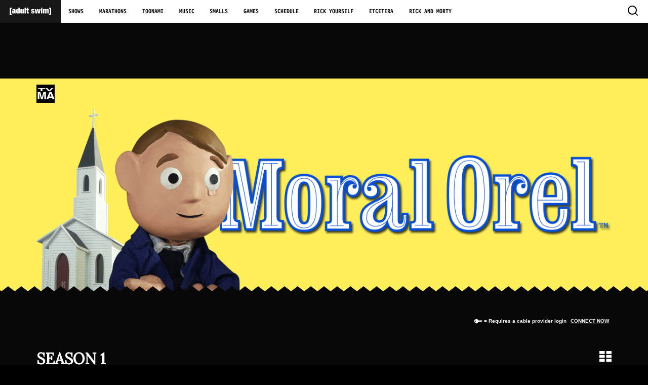

--- FILE ---
content_type: text/html; charset=utf-8
request_url: https://www.adultswim.com/videos/moral-orel
body_size: 13324
content:
<!DOCTYPE html><html lang="en"><head><meta property="fb:app_id" content="222143901136511"/><meta property="og:site_name" content="Adult Swim"/><meta name="twitter:site" content="@adultswim"/><link rel="stylesheet" href="https://static.cdn.adultswim.com/tools/global/styles.css"/><link rel="stylesheet" href="https://static.cdn.adultswim.com/lib/asvp@^6.0.0/asvp.css"/><script></script><script src="https://static.cdn.adultswim.com/tools/global/user-consent.min.js"></script><script>const isRickPlush = document.domain.indexOf("rick-plush") > -1;
    var AS_ONE_TRUST_DOM_ID = "";
    if (isRickPlush) {
        AS_ONE_TRUST_DOM_ID = '49da1fb7-c605-441a-a9d3-a7e4715685a2';
    } else {
        AS_ONE_TRUST_DOM_ID = 'ebf65019-5047-4aa0-8f81-c2eb4dcb9536';
    }
    var AS_ONE_TRUST_URL = 'https://cdn.cookielaw.org/scripttemplates/otSDKStub.js';
    var AS_PRISM_APP_ID = '5f034237775427dcb8e3d4b9';</script><script src="https://lightning.adultswim.com/launch/7be62238e4c3/22d196a3e151/launch-2fa6614adbd9.min.js" async></script><script>const isUCLReady = window.WBD.UserConsent && window.WBD.UserConsent.isEnabled()

    const loadAdFuel = () => {
      const aisScript = document.createElement("script");
      const adFuelScript = document.createElement("script");

      aisScript.src = "https://i.cdn.turner.com/ads/adfuel/ais/3.1/as-ais.min.js";
      adFuelScript.src = "https://i.cdn.turner.com/ads/adfuel/adfuel-3.1.9.min.js";
    
      document.head.appendChild(aisScript);
      document.head.appendChild(adFuelScript);
    }

    const GPTRenderComplete = () => {  
        document.addEventListener(
            "GPTRenderComplete",
            function (event) {
            const gptSlot = event.detail.asset;
            const renderedSlotId = "ad_" + event.detail.pos;
            const isEmpty = event.detail.empty;
            const adSize = event.detail.renderedSize;
            console.log("The following Slot ID was rendered: " + renderedSlotId);
            },
            true
        );
    }
  
    if (isUCLReady) {
      console.log(`ucl-${window.WBD.UserConsent.getVersion()}`);
      loadAdFuel();
      GPTRenderComplete();
    } else {
      console.log("ucl not ready");
    }</script><link rel="dns-prefetch" href="//fastlane.rubiconproject.com"><link rel="dns-prefetch" href="//optimized-by.rubiconproject.com"><link rel="dns-prefetch" href="//ads.rubiconproject.com"><link rel="dns-prefetch" href="//aax.amazon-adsystem.com"><link rel="dns-prefetch" href="//c.amazon-adsystem.com"><link rel="dns-prefetch" href="//bidder.criteo.com"><link rel="dns-prefetch" href="//static.criteo.net"><link rel="dns-prefetch" href="//ib.adnxs.com"><script></script><meta name="viewport" content="width=device-width"/><meta charSet="utf-8"/><title>Watch Moral Orel Episodes and Clips for Free from Adult Swim</title><meta name="description" content="Check out free videos, clips and episodes of Moral Orel on AdultSwim.com. The controversial Adult Swim series was created by Dino Stamatopoulos."/><meta property="og:description" content="Check out free videos, clips and episodes of Moral Orel on AdultSwim.com. The controversial Adult Swim series was created by Dino Stamatopoulos."/><meta property="og:image" content="http://i.cdn.turner.com/adultswim/big/img/2014/08/22/moral-orel.jpg"/><meta property="og:title" content="Watch Moral Orel Episodes and Clips for Free from Adult Swim"/><meta property="og:url" content="https://www.adultswim.com/videos/moral-orel"/><link rel="canonical" href="https://www.adultswim.com/videos/moral-orel"/><script>var strPageName = "Index"; var strSectionName = "Video"; var strSubSectionName = "Moral Orel";</script><meta name="next-head-count" content="10"/><link rel="preload" href="https://static.cdn.adultswim.com/show-page-www/_next/static/css/styles.7b7b331e.chunk.css" as="style"/><link rel="stylesheet" href="https://static.cdn.adultswim.com/show-page-www/_next/static/css/styles.7b7b331e.chunk.css"/><link rel="preload" href="https://static.cdn.adultswim.com/show-page-www/_next/static/c4kOSO1TSUP42gr2A75Qg/pages/videos/%5B...show%5D.js" as="script"/><link rel="preload" href="https://static.cdn.adultswim.com/show-page-www/_next/static/c4kOSO1TSUP42gr2A75Qg/pages/_app.js" as="script"/><link rel="preload" href="https://static.cdn.adultswim.com/show-page-www/_next/static/runtime/webpack-9369c5c69dbf6d4912cb.js" as="script"/><link rel="preload" href="https://static.cdn.adultswim.com/show-page-www/_next/static/chunks/framework.b7d936a06c1d98f380d6.js" as="script"/><link rel="preload" href="https://static.cdn.adultswim.com/show-page-www/_next/static/chunks/commons.a9b2d4bc6b19b73b9635.js" as="script"/><link rel="preload" href="https://static.cdn.adultswim.com/show-page-www/_next/static/chunks/styles.2c289aad337fd92ecf7f.js" as="script"/><link rel="preload" href="https://static.cdn.adultswim.com/show-page-www/_next/static/runtime/main-22902ca0b8e55550b65c.js" as="script"/><link rel="preload" href="https://static.cdn.adultswim.com/show-page-www/_next/static/chunks/2852872c.5727f12836c406a2eacb.js" as="script"/><style data-styled="" data-styled-version="5.0.1">.kYxtKD{-webkit-mask-image:url([data-uri]);mask-image:url([data-uri]);}
data-styled.g1[id="ShowHero__Root-s0q8a6-0"]{content:"kYxtKD,"}
</style></head><body><div class="as"><div><!-- edge dub dub dub --><!-- BEGIN [as] global nav --><div id="global-nav" class="asnav" role="banner"><div class="asnav-logo-and-control"><div class="asnav-logo"><a href="https://www.adultswim.com/" aria-label="Adult Swim Home Page"><div class="asnav-logo-image"><svg id="desktop-logo" aria-hidden="true" width="94" height="17" viewBox="0 0 94 17" fill="none" xmlns="http://www.w3.org/2000/svg"><path d="M0.792 0.147999V16.258H5.652V13.99H3.816V2.416H5.652V0.147999H0.792ZM9.83616 11.074C9.59616 11.074 9.40416 10.978 9.26016 10.786C9.11616 10.594 9.04416 10.336 9.04416 10.012C9.04416 9.688 9.09216 9.43 9.18816 9.238C9.28416 9.034 9.45816 8.872 9.71016 8.752C9.95016 8.644 10.1662 8.578 10.3582 8.554C10.5622 8.518 10.7122 8.434 10.8082 8.302H10.8442V9.472C10.8442 10.012 10.7662 10.414 10.6102 10.678C10.4542 10.942 10.1962 11.074 9.83616 11.074ZM11.0422 13H14.1742C14.0422 12.748 13.9582 12.448 13.9222 12.1C13.8862 11.752 13.8682 11.35 13.8682 10.894V6.142C13.8682 5.506 13.7722 4.99 13.5802 4.594C13.4002 4.186 13.1362 3.868 12.7882 3.64C12.4522 3.4 12.0442 3.238 11.5642 3.154C11.0962 3.058 10.5802 3.01 10.0162 3.01C9.64416 3.01 9.24216 3.052 8.81016 3.136C8.37816 3.208 7.97616 3.364 7.60416 3.604C7.23216 3.832 6.92016 4.162 6.66816 4.594C6.41616 5.014 6.29016 5.578 6.29016 6.286H9.09816C9.11016 5.77 9.18816 5.428 9.33216 5.26C9.47616 5.08 9.70416 4.99 10.0162 4.99C10.5682 4.99 10.8442 5.29 10.8442 5.89C10.8442 6.19 10.7722 6.424 10.6282 6.592C10.4842 6.748 10.2382 6.868 9.89016 6.952L8.61216 7.258C8.09616 7.378 7.66416 7.528 7.31616 7.708C6.96816 7.876 6.69216 8.086 6.48816 8.338C6.28416 8.578 6.13416 8.866 6.03816 9.202C5.95416 9.538 5.91216 9.934 5.91216 10.39C5.91216 10.81 5.96016 11.194 6.05616 11.542C6.15216 11.89 6.30816 12.19 6.52416 12.442C6.74016 12.694 7.01616 12.88 7.35216 13C7.70016 13.132 8.12016 13.198 8.61216 13.198C9.11616 13.198 9.56016 13.09 9.94416 12.874C10.3402 12.658 10.6282 12.334 10.8082 11.902H10.8442C10.8682 12.106 10.8922 12.298 10.9162 12.478C10.9402 12.658 10.9822 12.832 11.0422 13ZM18.2602 8.14C18.2602 7.612 18.2722 7.174 18.2962 6.826C18.3202 6.478 18.3622 6.202 18.4222 5.998C18.4942 5.782 18.5902 5.632 18.7102 5.548C18.8302 5.464 18.9862 5.422 19.1782 5.422C19.3582 5.422 19.5082 5.464 19.6282 5.548C19.7482 5.632 19.8382 5.782 19.8982 5.998C19.9702 6.202 20.0182 6.478 20.0422 6.826C20.0662 7.174 20.0782 7.612 20.0782 8.14C20.0782 8.656 20.0662 9.088 20.0422 9.436C20.0182 9.784 19.9702 10.066 19.8982 10.282C19.8382 10.486 19.7482 10.63 19.6282 10.714C19.5082 10.798 19.3582 10.84 19.1782 10.84C18.9862 10.84 18.8302 10.798 18.7102 10.714C18.5902 10.63 18.4942 10.486 18.4222 10.282C18.3622 10.066 18.3202 9.784 18.2962 9.436C18.2722 9.088 18.2602 8.656 18.2602 8.14ZM20.0782 0.147999V4.36H20.0422C19.8742 3.856 19.6042 3.508 19.2322 3.316C18.8722 3.112 18.4642 3.01 18.0082 3.01C17.5642 3.01 17.1562 3.094 16.7842 3.262C16.4122 3.43 16.0942 3.706 15.8302 4.09C15.5782 4.474 15.3802 4.978 15.2362 5.602C15.0922 6.226 15.0202 7 15.0202 7.924C15.0202 9.736 15.2362 11.068 15.6682 11.92C16.1002 12.772 16.8562 13.198 17.9362 13.198C18.5122 13.198 18.9742 13.078 19.3222 12.838C19.6702 12.598 19.9462 12.208 20.1502 11.668H20.1862V13H23.3182V0.147999H20.0782ZM24.6597 3.262V10.606C24.6597 11.122 24.7257 11.554 24.8577 11.902C24.9897 12.238 25.1697 12.508 25.3977 12.712C25.6257 12.904 25.8897 13.03 26.1897 13.09C26.5017 13.162 26.8377 13.198 27.1977 13.198C28.3617 13.198 29.1477 12.736 29.5557 11.812H29.5917V13H32.7237V3.262H29.4837V9.688C29.4837 10.096 29.4237 10.39 29.3037 10.57C29.1837 10.75 28.9797 10.84 28.6917 10.84C28.4037 10.84 28.1997 10.75 28.0797 10.57C27.9597 10.39 27.8997 10.096 27.8997 9.688V3.262H24.6597ZM34.0653 0.147999V13H37.3053V0.147999H34.0653ZM38.0399 3.262V5.44H39.1199V10.624C39.1199 11.164 39.1679 11.602 39.2639 11.938C39.3719 12.262 39.5339 12.508 39.7499 12.676C39.9779 12.844 40.2659 12.952 40.6139 13C40.9619 13.036 41.3819 13.054 41.8739 13.054C42.1499 13.054 42.4379 13.042 42.7379 13.018C43.0379 13.006 43.3379 13 43.6379 13V10.84H43.1339C42.8699 10.84 42.6719 10.786 42.5399 10.678C42.4199 10.558 42.3599 10.36 42.3599 10.084V5.44H43.6379V3.262H42.3599V0.399999H39.1199V3.262H38.0399ZM51.5074 9.976H48.6634C48.6634 11.044 48.9574 11.848 49.5454 12.388C50.1454 12.928 51.1234 13.198 52.4794 13.198C53.0914 13.198 53.6374 13.126 54.1174 12.982C54.6094 12.838 55.0174 12.622 55.3414 12.334C55.6774 12.046 55.9354 11.704 56.1154 11.308C56.2954 10.912 56.3854 10.474 56.3854 9.994C56.3854 9.37 56.2654 8.872 56.0254 8.5C55.7974 8.116 55.5094 7.816 55.1614 7.6C54.8134 7.372 54.4354 7.198 54.0274 7.078C53.6314 6.958 53.2594 6.844 52.9114 6.736C52.5634 6.628 52.2694 6.508 52.0294 6.376C51.8014 6.232 51.6874 6.022 51.6874 5.746C51.6874 5.506 51.7654 5.32 51.9214 5.188C52.0774 5.056 52.2754 4.99 52.5154 4.99C52.7914 4.99 53.0014 5.068 53.1454 5.224C53.3014 5.368 53.3794 5.65 53.3794 6.07H56.1874C56.1874 4.03 54.9694 3.01 52.5334 3.01C51.8734 3.01 51.2974 3.088 50.8054 3.244C50.3254 3.4 49.9234 3.616 49.5994 3.892C49.2874 4.168 49.0534 4.492 48.8974 4.864C48.7414 5.224 48.6634 5.62 48.6634 6.052C48.6634 6.664 48.7774 7.162 49.0054 7.546C49.2454 7.918 49.5394 8.218 49.8874 8.446C50.2354 8.674 50.6074 8.854 51.0034 8.986C51.4114 9.118 51.7894 9.244 52.1374 9.364C52.4854 9.484 52.7734 9.622 53.0014 9.778C53.2414 9.934 53.3614 10.156 53.3614 10.444C53.3614 10.708 53.2654 10.912 53.0734 11.056C52.8934 11.2 52.6774 11.272 52.4254 11.272C52.1254 11.272 51.8974 11.158 51.7414 10.93C51.6574 10.822 51.5974 10.684 51.5614 10.516C51.5254 10.348 51.5074 10.168 51.5074 9.976ZM56.6895 3.262L58.6695 13H62.3415L63.3315 6.106H63.3675L64.3575 13H68.0295L70.0095 3.262H66.8775L66.0675 10.264H66.0315L65.0775 3.262H61.6215L60.6675 10.264H60.6315L59.8215 3.262H56.6895ZM70.7157 0.147999V2.56H73.9557V0.147999H70.7157ZM70.7157 3.262V13H73.9557V3.262H70.7157ZM80.0363 6.574V13H83.2763V6.574C83.2763 6.166 83.3363 5.872 83.4563 5.692C83.5763 5.512 83.7803 5.422 84.0683 5.422C84.3563 5.422 84.5603 5.512 84.6803 5.692C84.8003 5.872 84.8603 6.166 84.8603 6.574V13H88.1003V5.656C88.1003 5.128 88.0343 4.696 87.9023 4.36C87.7703 4.024 87.5903 3.754 87.3623 3.55C87.1343 3.346 86.8643 3.208 86.5523 3.136C86.2523 3.052 85.9223 3.01 85.5623 3.01C85.0583 3.01 84.5843 3.124 84.1403 3.352C83.7083 3.568 83.3663 3.952 83.1143 4.504C82.9103 4 82.6283 3.628 82.2683 3.388C81.9203 3.136 81.4103 3.01 80.7383 3.01C79.5863 3.01 78.8003 3.49 78.3803 4.45H78.3443V3.262H75.2123V13H78.4523V6.574C78.4523 6.166 78.5123 5.872 78.6323 5.692C78.7523 5.512 78.9563 5.422 79.2443 5.422C79.5323 5.422 79.7363 5.512 79.8563 5.692C79.9763 5.872 80.0363 6.166 80.0363 6.574ZM90.5001 2.416V13.99H88.6641V16.258H93.5241V0.147999H88.6641V2.416H90.5001Z" fill="white"/></svg> <svg id="mobile-logo" aria-hidden="true" version="1.1" xmlns="http://www.w3.org/2000/svg" xmlns:xlink="http://www.w3.org/1999/xlink" x="0px" y="0px" viewBox="0 0 149.18 92.34" style="enable-background:new 0 0 149.18 92.34;" xml:space="preserve"><g><path style="fill:#fff" d="M43.96,56.4c0-3.08,0.82-4.83,2.57-6.17c1.54-1.23,3.81-1.34,9.05-4.11c0,2.26-0.1,5.14-0.1,9.77
                                c0,5.55-3.19,7.61-6.68,7.61C45.71,63.5,43.96,60.83,43.96,56.4z M44.27,35.02c0.1-4.83,1.44-7.61,6.07-7.61
                                c3.7,0,5.24,2.16,5.24,5.55c0,4.21-0.93,5.04-5.96,6.37c-4.63,1.24-10.8,2.26-14.91,4.52c-4.11,2.26-6.79,7.71-6.79,14.19
                                c0,12.03,5.45,16.97,14.81,16.97c5.55,0,10.8-2.88,13.06-7.82h0.21c0.1,2.16,0.31,4.42,0.93,6.38h16.04C71,71.11,71,65.76,71,61.55
                                V32.96c0-11.72-6.07-16.45-19.74-16.45c-6.89,0-11.62,0.92-15.53,3.6c-3.91,2.67-6.17,7.3-6.27,14.91H44.27z"/><path style="fill:#fff" d="M95.69,55.89c0.1,2.47,0.31,4.63,1.13,6.27c0.93,1.54,2.47,2.57,5.14,2.57c3.91,0,5.96-2.47,5.96-5.66
                                c0-2.57-1.24-5.04-6.38-6.79c-13.68-4.63-20.26-7.3-20.26-19.02c0-11.11,7.81-16.76,21.18-16.76c15.63,0,20.15,7.61,20.15,15.63
                                v1.85h-14.81v-1.03c0-4.83-1.95-6.17-5.45-6.17c-4.42,0-5.65,2.16-5.65,5.14c0,9.87,26.63,3.29,26.63,24.88
                                c0,11.21-7.51,18.2-21.28,18.2c-14.91,0-21.18-5.55-21.18-16.66v-2.47H95.69z"/><path style="fill:#fff" d="M0,0h26.01v11.52H15.42v69.3h10.59v11.52H0V0z"/><path style="fill:#fff" d="M123.16,80.82h10.59V11.52h-10.59V0h26.02v92.34h-26.02V80.82z"/></g></svg></div><div class="asnav-logo-rollover" aria-hidden="true"><img src="https://i.cdn.turner.com/adultswim/big/img/2018/03/26/headV3_1.gif" alt=""></div></a></div><div class="asnav-control"><button class="asnav-control__handle" aria-label="Toggle navigation" aria-expanded="false" aria-haspopup="true" aria-controls="global-nav-content"><img class="asnav-control__open-svg" src="https://i.cdn.turner.com/adultswim/big/img/home/ham.svg" aria-hidden="true" alt="Open"> <img class="asnav-control__close-svg" src="https://i.cdn.turner.com/adultswim/big/img/home/x.svg" aria-hidden="true" alt="Close"></button></div></div><div id="global-nav-content" class="asnav-content"><nav class="asnav-content__nav" aria-label="Global"><ul class="asnav-content__links"><li><a id="global-nav__shows" href="https://www.adultswim.com/videos/">Shows</a></li><li><a id="global-nav__streams" href="https://www.adultswim.com/streams/">Marathons</a></li><li><a id="global-nav__toonami" href="https://www.adultswim.com/toonami/">Toonami</a></li><li><a id="global-nav__music" href="https://www.adultswim.com/music/">Music</a></li><li><a id="global-nav__smalls" href="https://www.adultswim.com/smalls">Smalls</a></li><li><a id="global-nav__games" href="https://www.adultswim.com/games/">Games</a></li><li><a id="global-nav__schedule" href="https://www.adultswim.com/schedule/">Schedule</a></li><li><a id="global-nav__rickYourself" href="https://gorickyourself.com/">Rick Yourself</a></li><li><a id="global-nav__comics" href="https://www.adultswim.com/etcetera/">Etcetera</a></li><li><a id="global-nav__rickandmorty" href="https://www.adultswim.com/rick-and-morty/">Rick and Morty</a></li></ul></nav><div id="global-nav-search" class="asnav-content__search"><form action="https://www.adultswim.com/search" method="get" role="search"><input aria-labelledby="global-nav-search__button" type="text" name="q" placeholder="Search" minlength="1" autocomplete="off" spellcheck="false"> <button id="global-nav-search__button" aria-label="search" type="submit"><svg xmlns="http://www.w3.org/2000/svg" viewBox="0 0 20 20" width="20" height="20"><path d="M19.7,18.3L16,14.6A9.1,9.1,0,0,0,18,9a9,9,0,1,0-9,9,8.53,8.53,0,0,0,5.6-2l3.7,3.7a1,1,0,0,0,1.4,0A1,1,0,0,0,19.7,18.3ZM2,9A7,7,0,0,1,16,9a7,7,0,0,1-2,4.9h0a6.8,6.8,0,0,1-4.9,2A6.84,6.84,0,0,1,2,9Z"/></svg></button></form></div></div></div><!-- END [as] global nav --></div><div id="__next"><main class="_1snz3E5E" itemType="https://schema.org/TVSeries" itemscope=""><span class="_1qsXqwSn"><h1 itemProp="name">Moral Orel</h1></span><meta itemProp="description" content="Check out free videos, clips and episodes of Moral Orel on AdultSwim.com. The controversial Adult Swim series was created by Dino Stamatopoulos."/><meta itemProp="thumbnailUrl" content="http://i.cdn.turner.com/adultswim/big/img/2014/08/22/moral-orel.jpg"/><meta itemProp="contentRating" content="TV-MA"/><div class="_3iQ4XOb8"><div class="_2xDGxLKt"><div id="ad_bnr_atf_01"></div></div></div><div class="_39NTwknl ShowHero__Root-s0q8a6-0 kYxtKD _1aYAzFrz" style="background-color:#feef5a"><div><div class="_2vSXUu7o"><div class="_3bXexKQu"><img class="_2DoD3eYl a7iE1N21" src="https://media.cdn.adultswim.com/images/ratings/tv-ma.svg" alt="TV-MA"/></div><picture class="_1JcW4pNS" data-alignment="bottom"><source srcSet="https://i.cdn.turner.com/adultswim/big/img/2014/12/09/Moral%20Orel.png" media="(max-width: 767px)"/><img src="https://i.cdn.turner.com/adultswim/big/img/2014/05/28/Moral%20Orel.png" alt="Moral Orel"/></picture></div></div></div><div class="_2SUe97y2"><div class="_39NTwknl _2FuXmBtE"><div><div class="_1EddJROS _1tjcoYg9"><div class="_1C9fX5Nq"><svg height="10" viewBox="0 0 16.529 8.484" width="20" class="_4ixT0cNJ _2kyFD0c8" aria-label="key icon"><path d="M15.515 2.656H8.187l-.001-.004a1.729 1.729 0 00-.16-.35C7.699 1.809 7.327 1.27 6.827.888 6.712.8 6.593.723 6.475.646A4.218 4.218 0 00.919 1.689a4.21 4.21 0 00.804 5.907 4.209 4.209 0 005.903-.8c.018-.02.032-.041.048-.062a4.611 4.611 0 00.316-.501c.013-.026.03-.052.039-.073a8.79 8.79 0 01.054-.132l.006-.015.022-.055h1.078l.351-1.022h.807l.381 1.022h.747l.364-1.022h.743l.294 1.022h.695l.403-1.022h1.537l.962-.966-.958-1.314zM3.332 4.913c-.357.47-1.03.563-1.5.206A1.072 1.072 0 013.13 3.414c.47.358.56 1.033.202 1.499z"></path></svg><span> = Requires a cable provider login</span></div><button class="D6toyrF9 OJVl9S4c">Connect now</button></div></div></div><div data-feed-index="0" itemProp="containsSeason" itemType="https://schema.org/TVSeason" itemscope="" class="_39NTwknl"><div><meta itemProp="seasonNumber" content="1"/><meta itemProp="numberOfEpisodes" content="10"/><div class="D_usLjyS"><h2 itemProp="name" class="_17Jzh6kY">Season 1</h2><div><button aria-label="Grid view" class="_2HvP7MOb"><svg viewBox="0 0 25 22" aria-hidden="true"><path d="M14 0h11v6H14zM0 0h11v6H0zM14 8h11v6H14zM0 8h11v6H0zM14 16h11v6H14zM0 16h11v6H0z"></path></svg></button></div></div><div class="_3E9AFeeW"><div class="haMNYhTe P37kUYtp _1pTn6ZTo" style="grid-template-rows:repeat(3, 1fr)"><div itemProp="episode" itemType="https://schema.org/TVEpisode" itemscope="" class="_29ThWwPi _1t9YqtkL"><meta itemProp="contentRating" content="TV-MA"/><meta itemProp="datePublished" content="2006-01-23T05:00:00.000Z"/><meta itemProp="description" content="Orel takes righteous action when he concludes that everyone buried in the town&#x27;s cemetery is rejecting God&#x27;s greatest gift, Life."/><meta itemProp="episodeNumber" content="1"/><div itemProp="video" itemscope="" itemType="http://schema.org/VideoObject"><meta itemProp="thumbnailUrl" content="https://media.cdn.adultswim.com/uploads/20200311/thumbnails/2_203111550462-moralorel_001.jpg"/><meta itemProp="uploadDate" content="2026-01-28T05:00:00.000Z"/><meta itemProp="expires" content="2026-03-04T04:59:00.000Z"/><meta itemProp="duration" content="T11M53S"/><a itemProp="url" href="/videos/moral-orel/the-lords-greatest-gift"><div class="_1B6Ukbiv"><div class="_1jb8nXGn"><svg height="10" viewBox="0 0 16.529 8.484" width="20" class="_4ixT0cNJ GEFkIErH" aria-label="key icon"><path d="M15.515 2.656H8.187l-.001-.004a1.729 1.729 0 00-.16-.35C7.699 1.809 7.327 1.27 6.827.888 6.712.8 6.593.723 6.475.646A4.218 4.218 0 00.919 1.689a4.21 4.21 0 00.804 5.907 4.209 4.209 0 005.903-.8c.018-.02.032-.041.048-.062a4.611 4.611 0 00.316-.501c.013-.026.03-.052.039-.073a8.79 8.79 0 01.054-.132l.006-.015.022-.055h1.078l.351-1.022h.807l.381 1.022h.747l.364-1.022h.743l.294 1.022h.695l.403-1.022h1.537l.962-.966-.958-1.314zM3.332 4.913c-.357.47-1.03.563-1.5.206A1.072 1.072 0 013.13 3.414c.47.358.56 1.033.202 1.499z"></path></svg><h3 class="_3fvy6Uiy" title="The Lord&#x27;s Greatest Gift" data-video-title="true"><span>EP <!-- -->1<!-- --> </span><span itemProp="name">The Lord&#x27;s Greatest Gift</span></h3><p class="_2anoFKpF" title="Orel takes righteous action when he concludes that everyone buried in the town&#x27;s cemetery is rejecting God&#x27;s greatest gift, Life." itemProp="description">Orel takes righteous action when he concludes that everyone buried in the town&#x27;s cemetery is rejecting God&#x27;s greatest gift, Life.</p></div></div></a></div></div><div itemProp="episode" itemType="https://schema.org/TVEpisode" itemscope="" class="_29ThWwPi"><meta itemProp="contentRating" content="TV-MA"/><meta itemProp="datePublished" content="2006-07-31T04:15:00.000Z"/><meta itemProp="description" content="In order to masturbate and still go to heaven, Orel hatches a hair-brained scheme that turns Moralton topsy-turvy."/><meta itemProp="episodeNumber" content="2"/><div itemProp="video" itemscope="" itemType="http://schema.org/VideoObject"><meta itemProp="thumbnailUrl" content="https://media.cdn.adultswim.com/uploads/20200311/thumbnails/2_20311155165-moralorel_002.jpg"/><meta itemProp="uploadDate" content="2025-12-31T05:00:00.000Z"/><meta itemProp="expires" content="2026-02-04T04:59:00.000Z"/><meta itemProp="duration" content="T11M15S"/><a itemProp="url" href="/videos/moral-orel/gods-chef"><div class="_1B6Ukbiv"><div class="_1jb8nXGn"><h3 class="_3fvy6Uiy" title="God&#x27;s Chef" data-video-title="true"><span>EP <!-- -->2<!-- --> </span><span itemProp="name">God&#x27;s Chef</span></h3><p class="_2anoFKpF" title="In order to masturbate and still go to heaven, Orel hatches a hair-brained scheme that turns Moralton topsy-turvy." itemProp="description">In order to masturbate and still go to heaven, Orel hatches a hair-brained scheme that turns Moralton topsy-turvy.</p></div></div></a></div></div><div itemProp="episode" itemType="https://schema.org/TVEpisode" itemscope="" class="_29ThWwPi"><meta itemProp="contentRating" content="TV-MA"/><meta itemProp="datePublished" content="2006-02-06T05:00:00.000Z"/><meta itemProp="description" content="When Reverend Putty preaches the righteousness of helping the poor, Orel befriends a down-and-out crack dealer."/><meta itemProp="episodeNumber" content="3"/><div itemProp="video" itemscope="" itemType="http://schema.org/VideoObject"><meta itemProp="thumbnailUrl" content="https://media.cdn.adultswim.com/uploads/20200311/thumbnails/2_203111551249-moralorel_003.jpg"/><meta itemProp="uploadDate" content="2026-01-07T05:00:00.000Z"/><meta itemProp="expires" content="2026-02-11T04:59:00.000Z"/><meta itemProp="duration" content="T11M33S"/><a itemProp="url" href="/videos/moral-orel/charity"><div class="_1B6Ukbiv"><div class="_1jb8nXGn"><h3 class="_3fvy6Uiy" title="Charity" data-video-title="true"><span>EP <!-- -->3<!-- --> </span><span itemProp="name">Charity</span></h3><p class="_2anoFKpF" title="When Reverend Putty preaches the righteousness of helping the poor, Orel befriends a down-and-out crack dealer." itemProp="description">When Reverend Putty preaches the righteousness of helping the poor, Orel befriends a down-and-out crack dealer.</p></div></div></a></div></div><div itemProp="episode" itemType="https://schema.org/TVEpisode" itemscope="" class="_29ThWwPi"><meta itemProp="contentRating" content="TV-MA"/><meta itemProp="datePublished" content="2006-01-30T05:00:00.000Z"/><meta itemProp="description" content="When Orel learns that God hates waste he decides to recycle his own urine."/><meta itemProp="episodeNumber" content="4"/><div itemProp="video" itemscope="" itemType="http://schema.org/VideoObject"><meta itemProp="thumbnailUrl" content="https://media.cdn.adultswim.com/uploads/20200311/thumbnails/2_203111551456-moralorel_004.jpg"/><meta itemProp="uploadDate" content="2026-01-14T05:00:00.000Z"/><meta itemProp="expires" content="2026-02-18T04:59:00.000Z"/><meta itemProp="duration" content="T11M34S"/><a itemProp="url" href="/videos/moral-orel/waste"><div class="_1B6Ukbiv"><div class="_1jb8nXGn"><h3 class="_3fvy6Uiy" title="Waste" data-video-title="true"><span>EP <!-- -->4<!-- --> </span><span itemProp="name">Waste</span></h3><p class="_2anoFKpF" title="When Orel learns that God hates waste he decides to recycle his own urine." itemProp="description">When Orel learns that God hates waste he decides to recycle his own urine.</p></div></div></a></div></div><div itemProp="episode" itemType="https://schema.org/TVEpisode" itemscope="" class="_29ThWwPi"><meta itemProp="contentRating" content="TV-MA"/><meta itemProp="datePublished" content="2006-02-20T05:00:00.000Z"/><meta itemProp="description" content="A series of improbable assumptions leads Orel from a sermon about marriage straight to the town&#x27;s only sex shop."/><meta itemProp="episodeNumber" content="5"/><div itemProp="video" itemscope="" itemType="http://schema.org/VideoObject"><meta itemProp="thumbnailUrl" content="https://media.cdn.adultswim.com/uploads/20200311/thumbnails/2_20311155227-moralorel_005.jpg"/><meta itemProp="uploadDate" content="2026-01-21T05:00:00.000Z"/><meta itemProp="expires" content="2026-02-25T04:59:00.000Z"/><meta itemProp="duration" content="T11M13S"/><a itemProp="url" href="/videos/moral-orel/the-blessed-union"><div class="_1B6Ukbiv"><div class="_1jb8nXGn"><h3 class="_3fvy6Uiy" title="The Blessed Union" data-video-title="true"><span>EP <!-- -->5<!-- --> </span><span itemProp="name">The Blessed Union</span></h3><p class="_2anoFKpF" title="A series of improbable assumptions leads Orel from a sermon about marriage straight to the town&#x27;s only sex shop." itemProp="description">A series of improbable assumptions leads Orel from a sermon about marriage straight to the town&#x27;s only sex shop.</p></div></div></a></div></div><div itemProp="episode" itemType="https://schema.org/TVEpisode" itemscope="" class="_29ThWwPi"><meta itemProp="contentRating" content="TV-MA"/><meta itemProp="datePublished" content="2006-02-13T05:00:00.000Z"/><meta itemProp="description" content="Orel gets a big head when he learns that God is everywhere, even in him."/><meta itemProp="episodeNumber" content="6"/><div itemProp="video" itemscope="" itemType="http://schema.org/VideoObject"><meta itemProp="thumbnailUrl" content="https://media.cdn.adultswim.com/uploads/20200311/thumbnails/2_203111552231-moralorel_006.jpg"/><meta itemProp="uploadDate" content="2026-01-28T05:00:00.000Z"/><meta itemProp="expires" content="2026-03-04T04:59:00.000Z"/><meta itemProp="duration" content="T10M50S"/><a itemProp="url" href="/videos/moral-orel/omnipresence"><div class="_1B6Ukbiv"><div class="_1jb8nXGn"><h3 class="_3fvy6Uiy" title="Omnipresence" data-video-title="true"><span>EP <!-- -->6<!-- --> </span><span itemProp="name">Omnipresence</span></h3><p class="_2anoFKpF" title="Orel gets a big head when he learns that God is everywhere, even in him." itemProp="description">Orel gets a big head when he learns that God is everywhere, even in him.</p></div></div></a></div></div></div></div></div></div><div data-feed-index="1" itemProp="containsSeason" itemType="https://schema.org/TVSeason" itemscope="" class="_39NTwknl"><div><meta itemProp="seasonNumber" content="3"/><meta itemProp="numberOfEpisodes" content="14"/><div class="D_usLjyS"><h2 itemProp="name" class="_17Jzh6kY">Season 3</h2></div><div class="_3E9AFeeW"><div class="haMNYhTe P37kUYtp _1pTn6ZTo" style="grid-template-rows:repeat(2, 1fr)"><div itemProp="episode" itemType="https://schema.org/TVEpisode" itemscope="" class="_29ThWwPi _1t9YqtkL"><meta itemProp="contentRating" content="TV-MA"/><meta itemProp="datePublished" content="2008-11-18T05:15:00.000Z"/><meta itemProp="description" content="It&#x27;s Easter and the lack of happiness in Moralton leads several troubled souls to Forghetty&#x27;s Pub for some unavailable solace."/><meta itemProp="episodeNumber" content="11"/><div itemProp="video" itemscope="" itemType="http://schema.org/VideoObject"><meta itemProp="thumbnailUrl" content="https://media.cdn.adultswim.com/uploads/20200311/thumbnails/2_20311168556-moralorel_041.jpg"/><meta itemProp="uploadDate" content="2025-12-31T05:00:00.000Z"/><meta itemProp="expires" content="2026-02-04T04:59:00.000Z"/><meta itemProp="duration" content="T11M43S"/><a itemProp="url" href="/videos/moral-orel/sacrifice"><div class="_1B6Ukbiv"><div class="_1jb8nXGn"><svg height="10" viewBox="0 0 16.529 8.484" width="20" class="_4ixT0cNJ GEFkIErH" aria-label="key icon"><path d="M15.515 2.656H8.187l-.001-.004a1.729 1.729 0 00-.16-.35C7.699 1.809 7.327 1.27 6.827.888 6.712.8 6.593.723 6.475.646A4.218 4.218 0 00.919 1.689a4.21 4.21 0 00.804 5.907 4.209 4.209 0 005.903-.8c.018-.02.032-.041.048-.062a4.611 4.611 0 00.316-.501c.013-.026.03-.052.039-.073a8.79 8.79 0 01.054-.132l.006-.015.022-.055h1.078l.351-1.022h.807l.381 1.022h.747l.364-1.022h.743l.294 1.022h.695l.403-1.022h1.537l.962-.966-.958-1.314zM3.332 4.913c-.357.47-1.03.563-1.5.206A1.072 1.072 0 013.13 3.414c.47.358.56 1.033.202 1.499z"></path></svg><h3 class="_3fvy6Uiy" title="Sacrifice" data-video-title="true"><span>EP <!-- -->11<!-- --> </span><span itemProp="name">Sacrifice</span></h3><p class="_2anoFKpF" title="It&#x27;s Easter and the lack of happiness in Moralton leads several troubled souls to Forghetty&#x27;s Pub for some unavailable solace." itemProp="description">It&#x27;s Easter and the lack of happiness in Moralton leads several troubled souls to Forghetty&#x27;s Pub for some unavailable solace.</p></div></div></a></div></div><div itemProp="episode" itemType="https://schema.org/TVEpisode" itemscope="" class="_29ThWwPi _1t9YqtkL"><meta itemProp="contentRating" content="TV-MA"/><meta itemProp="datePublished" content="2008-11-20T05:15:00.000Z"/><meta itemProp="description" content="Miss Censordoll slowly hatches a plan to make eggs legal again."/><meta itemProp="episodeNumber" content="12"/><div itemProp="video" itemscope="" itemType="http://schema.org/VideoObject"><meta itemProp="thumbnailUrl" content="https://media.cdn.adultswim.com/uploads/20200311/thumbnails/2_20311169140-moralorel_046.jpg"/><meta itemProp="uploadDate" content="2026-01-07T05:00:00.000Z"/><meta itemProp="expires" content="2026-02-11T04:59:00.000Z"/><meta itemProp="duration" content="T11M44S"/><a itemProp="url" href="/videos/moral-orel/nesting"><div class="_1B6Ukbiv"><div class="_1jb8nXGn"><svg height="10" viewBox="0 0 16.529 8.484" width="20" class="_4ixT0cNJ GEFkIErH" aria-label="key icon"><path d="M15.515 2.656H8.187l-.001-.004a1.729 1.729 0 00-.16-.35C7.699 1.809 7.327 1.27 6.827.888 6.712.8 6.593.723 6.475.646A4.218 4.218 0 00.919 1.689a4.21 4.21 0 00.804 5.907 4.209 4.209 0 005.903-.8c.018-.02.032-.041.048-.062a4.611 4.611 0 00.316-.501c.013-.026.03-.052.039-.073a8.79 8.79 0 01.054-.132l.006-.015.022-.055h1.078l.351-1.022h.807l.381 1.022h.747l.364-1.022h.743l.294 1.022h.695l.403-1.022h1.537l.962-.966-.958-1.314zM3.332 4.913c-.357.47-1.03.563-1.5.206A1.072 1.072 0 013.13 3.414c.47.358.56 1.033.202 1.499z"></path></svg><h3 class="_3fvy6Uiy" title="Nesting" data-video-title="true"><span>EP <!-- -->12<!-- --> </span><span itemProp="name">Nesting</span></h3><p class="_2anoFKpF" title="Miss Censordoll slowly hatches a plan to make eggs legal again." itemProp="description">Miss Censordoll slowly hatches a plan to make eggs legal again.</p></div></div></a></div></div><div itemProp="episode" itemType="https://schema.org/TVEpisode" itemscope="" class="_29ThWwPi _1t9YqtkL"><meta itemProp="contentRating" content="TV-MA"/><meta itemProp="datePublished" content="2008-12-19T05:15:00.000Z"/><meta itemProp="description" content="Orel needs to discover something to honor his father about and finds it in Coach Stopframe."/><meta itemProp="episodeNumber" content="13"/><div itemProp="video" itemscope="" itemType="http://schema.org/VideoObject"><meta itemProp="thumbnailUrl" content="https://media.cdn.adultswim.com/uploads/20200311/thumbnails/2_20311169345-moralorel_043.jpg"/><meta itemProp="uploadDate" content="2026-01-14T05:00:00.000Z"/><meta itemProp="expires" content="2026-02-18T04:59:00.000Z"/><meta itemProp="duration" content="T11M59S"/><a itemProp="url" href="/videos/moral-orel/honor"><div class="_1B6Ukbiv"><div class="_1jb8nXGn"><svg height="10" viewBox="0 0 16.529 8.484" width="20" class="_4ixT0cNJ GEFkIErH" aria-label="key icon"><path d="M15.515 2.656H8.187l-.001-.004a1.729 1.729 0 00-.16-.35C7.699 1.809 7.327 1.27 6.827.888 6.712.8 6.593.723 6.475.646A4.218 4.218 0 00.919 1.689a4.21 4.21 0 00.804 5.907 4.209 4.209 0 005.903-.8c.018-.02.032-.041.048-.062a4.611 4.611 0 00.316-.501c.013-.026.03-.052.039-.073a8.79 8.79 0 01.054-.132l.006-.015.022-.055h1.078l.351-1.022h.807l.381 1.022h.747l.364-1.022h.743l.294 1.022h.695l.403-1.022h1.537l.962-.966-.958-1.314zM3.332 4.913c-.357.47-1.03.563-1.5.206A1.072 1.072 0 013.13 3.414c.47.358.56 1.033.202 1.499z"></path></svg><h3 class="_3fvy6Uiy" title="Honor" data-video-title="true"><span>EP <!-- -->13<!-- --> </span><span itemProp="name">Honor</span></h3><p class="_2anoFKpF" title="Orel needs to discover something to honor his father about and finds it in Coach Stopframe." itemProp="description">Orel needs to discover something to honor his father about and finds it in Coach Stopframe.</p></div></div></a></div></div></div></div></div></div><div data-feed-index="2" itemProp="containsSeason" itemType="https://schema.org/TVSeason" itemscope="" class="_39NTwknl"><div><meta itemProp="seasonNumber" content="99"/><meta itemProp="numberOfEpisodes" content="1"/><div class="D_usLjyS"><h2 itemProp="name" class="_17Jzh6kY">Specials</h2></div><div class="_3E9AFeeW"><div class="haMNYhTe P37kUYtp _1pTn6ZTo" style="grid-template-rows:repeat(1, 1fr)"><div itemProp="episode" itemType="https://schema.org/TVEpisode" itemscope="" class="_29ThWwPi _1t9YqtkL"><meta itemProp="contentRating" content="TV-14 DLSV"/><meta itemProp="datePublished" content="2012-11-20T05:30:00.000Z"/><meta itemProp="description" content="A Moral Orel special that sheds light on the origin of Orel&#x27;s religious nature and the birth of his brother, Shapey."/><meta itemProp="episodeNumber" content="0"/><div itemProp="video" itemscope="" itemType="http://schema.org/VideoObject"><meta itemProp="thumbnailUrl" content="https://media.cdn.adultswim.com/uploads/20200311/thumbnails/2_203111550263-moralorel_beforelorel_dup_20121108.jpg"/><meta itemProp="uploadDate" content="2026-01-21T05:00:00.000Z"/><meta itemProp="expires" content="2026-02-25T04:59:00.000Z"/><meta itemProp="duration" content="T22M34S"/><a itemProp="url" href="/videos/moral-orel/beforel-orel-trust"><div class="_1B6Ukbiv"><div class="_1jb8nXGn"><svg height="10" viewBox="0 0 16.529 8.484" width="20" class="_4ixT0cNJ GEFkIErH" aria-label="key icon"><path d="M15.515 2.656H8.187l-.001-.004a1.729 1.729 0 00-.16-.35C7.699 1.809 7.327 1.27 6.827.888 6.712.8 6.593.723 6.475.646A4.218 4.218 0 00.919 1.689a4.21 4.21 0 00.804 5.907 4.209 4.209 0 005.903-.8c.018-.02.032-.041.048-.062a4.611 4.611 0 00.316-.501c.013-.026.03-.052.039-.073a8.79 8.79 0 01.054-.132l.006-.015.022-.055h1.078l.351-1.022h.807l.381 1.022h.747l.364-1.022h.743l.294 1.022h.695l.403-1.022h1.537l.962-.966-.958-1.314zM3.332 4.913c-.357.47-1.03.563-1.5.206A1.072 1.072 0 013.13 3.414c.47.358.56 1.033.202 1.499z"></path></svg><h3 class="_3fvy6Uiy" title="Beforel Orel: Trust" data-video-title="true"><span itemProp="name">Beforel Orel: Trust</span></h3><p class="_2anoFKpF" title="A Moral Orel special that sheds light on the origin of Orel&#x27;s religious nature and the birth of his brother, Shapey." itemProp="description">A Moral Orel special that sheds light on the origin of Orel&#x27;s religious nature and the birth of his brother, Shapey.</p></div></div></a></div></div></div></div></div></div><div class="_39NTwknl"><div><h3 class="_17Jzh6kY">Extras</h3><div class="_1_JNoOIH"><div class="_1PM3VHov _2J-rABaf _4_bFa7bC _1pTn6ZTo"><div itemType="https://schema.org/TVClip" itemscope="" class="_29ThWwPi"><meta itemProp="description" content="Putty has some unconventional ideas on death."/><div itemProp="video" itemscope="" itemType="http://schema.org/VideoObject"><meta itemProp="thumbnailUrl" content="https://i.cdn.turner.com/adultswim/big/video/rev-putty-sermons-necrophilia/moralorel_putty_EXTENDED_5-01_1.jpg"/><meta itemProp="uploadDate" content="2020-08-26T15:00:29.000Z"/><meta itemProp="duration" content="T1M50S"/><a itemProp="url" href="/videos/moral-orel/rev-putty-sermons-necrophilia"><div class="_1B6Ukbiv"><div class="_3bKPeIIx _1Ge_fpJI" data-thumbnail="true"><div style="height:auto"><noscript><img src="https://i.cdn.turner.com/adultswim/big/video/rev-putty-sermons-necrophilia/moralorel_putty_EXTENDED_5-01_1.jpg" alt="Rev. Putty Sermons: Necrophilia"/></noscript></div><span class="mtRInY7L">01:50</span></div><div class="_1jb8nXGn"><h3 class="_3fvy6Uiy" title="Rev. Putty Sermons: Necrophilia" data-video-title="true"><span itemProp="name">Rev. Putty Sermons: Necrophilia</span></h3><p class="_2anoFKpF" title="Putty has some unconventional ideas on death." itemProp="description">Putty has some unconventional ideas on death.</p></div></div></a></div></div><div itemType="https://schema.org/TVClip" itemscope="" class="_29ThWwPi"><meta itemProp="description" content="The good reverend hates babies. Who would have thought?"/><div itemProp="video" itemscope="" itemType="http://schema.org/VideoObject"><meta itemProp="thumbnailUrl" content="https://i.cdn.turner.com/adultswim/big/video/rev-putty-sermons-cuteness/moralorel_putty_EXTENDED_4-01_3.jpg"/><meta itemProp="uploadDate" content="2020-08-26T15:00:26.000Z"/><meta itemProp="duration" content="T1M48S"/><a itemProp="url" href="/videos/moral-orel/rev-putty-sermons-cuteness"><div class="_1B6Ukbiv"><div class="_3bKPeIIx _1Ge_fpJI" data-thumbnail="true"><div style="height:auto"><noscript><img src="https://i.cdn.turner.com/adultswim/big/video/rev-putty-sermons-cuteness/moralorel_putty_EXTENDED_4-01_3.jpg" alt="Rev. Putty Sermons: Cuteness"/></noscript></div><span class="mtRInY7L">01:48</span></div><div class="_1jb8nXGn"><h3 class="_3fvy6Uiy" title="Rev. Putty Sermons: Cuteness" data-video-title="true"><span itemProp="name">Rev. Putty Sermons: Cuteness</span></h3><p class="_2anoFKpF" title="The good reverend hates babies. Who would have thought?" itemProp="description">The good reverend hates babies. Who would have thought?</p></div></div></a></div></div><div itemType="https://schema.org/TVClip" itemscope="" class="_29ThWwPi"><meta itemProp="description" content="A sermon about having a good Christian work ethic evolves into a homophobic tirade."/><div itemProp="video" itemscope="" itemType="http://schema.org/VideoObject"><meta itemProp="thumbnailUrl" content="https://i.cdn.turner.com/adultswim/big/video/rev-putty-sermons-gay-guysa-sermon-about-having-a-good-christian-work-ethic-evolves-into-a-homophobic-tirade/moralorel_putty_EXTENDED_2-01.jpg"/><meta itemProp="uploadDate" content="2020-08-26T15:00:18.000Z"/><meta itemProp="duration" content="T2M3S"/><a itemProp="url" href="/videos/moral-orel/rev-putty-sermons-gay-guys"><div class="_1B6Ukbiv"><div class="_3bKPeIIx _1Ge_fpJI" data-thumbnail="true"><div style="height:auto"><noscript><img src="https://i.cdn.turner.com/adultswim/big/video/rev-putty-sermons-gay-guysa-sermon-about-having-a-good-christian-work-ethic-evolves-into-a-homophobic-tirade/moralorel_putty_EXTENDED_2-01.jpg" alt="Rev. Putty Sermons: Gay Guys"/></noscript></div><span class="mtRInY7L">02:03</span></div><div class="_1jb8nXGn"><h3 class="_3fvy6Uiy" title="Rev. Putty Sermons: Gay Guys" data-video-title="true"><span itemProp="name">Rev. Putty Sermons: Gay Guys</span></h3><p class="_2anoFKpF" title="A sermon about having a good Christian work ethic evolves into a homophobic tirade." itemProp="description">A sermon about having a good Christian work ethic evolves into a homophobic tirade.</p></div></div></a></div></div><div itemType="https://schema.org/TVClip" itemscope="" class="_29ThWwPi"><meta itemProp="description" content="Reverend Putty’s afraid of getting old."/><div itemProp="video" itemscope="" itemType="http://schema.org/VideoObject"><meta itemProp="thumbnailUrl" content="https://i.cdn.turner.com/adultswim/big/video/old-age/moralorel_putty_EXTENDED_3-01.jpg"/><meta itemProp="uploadDate" content="2020-08-26T15:00:18.000Z"/><meta itemProp="duration" content="T1M55S"/><a itemProp="url" href="/videos/moral-orel/rev-putty-sermons-old-age"><div class="_1B6Ukbiv"><div class="_3bKPeIIx _1Ge_fpJI" data-thumbnail="true"><div style="height:auto"><noscript><img src="https://i.cdn.turner.com/adultswim/big/video/old-age/moralorel_putty_EXTENDED_3-01.jpg" alt="Rev. Putty Sermons: Old Age"/></noscript></div><span class="mtRInY7L">01:55</span></div><div class="_1jb8nXGn"><h3 class="_3fvy6Uiy" title="Rev. Putty Sermons: Old Age" data-video-title="true"><span itemProp="name">Rev. Putty Sermons: Old Age</span></h3><p class="_2anoFKpF" title="Reverend Putty’s afraid of getting old." itemProp="description">Reverend Putty’s afraid of getting old.</p></div></div></a></div></div><div itemType="https://schema.org/TVClip" itemscope="" class="_29ThWwPi"><meta itemProp="description" content="Reverend Putty tries to give a sermon teaching us how idle hands are the devil’s play things, but gets sidetracked."/><div itemProp="video" itemscope="" itemType="http://schema.org/VideoObject"><meta itemProp="thumbnailUrl" content="https://i.cdn.turner.com/adultswim/big/video/rev-putty-sermons-laziness/moralorel_putty_EXTENDED_1-01_1.jpg"/><meta itemProp="uploadDate" content="2020-08-26T15:00:04.000Z"/><meta itemProp="duration" content="T1M54S"/><a itemProp="url" href="/videos/moral-orel/rev-putty-sermons-laziness"><div class="_1B6Ukbiv"><div class="_3bKPeIIx _1Ge_fpJI" data-thumbnail="true"><div style="height:auto"><noscript><img src="https://i.cdn.turner.com/adultswim/big/video/rev-putty-sermons-laziness/moralorel_putty_EXTENDED_1-01_1.jpg" alt="Rev. Putty Sermons: Laziness"/></noscript></div><span class="mtRInY7L">01:54</span></div><div class="_1jb8nXGn"><h3 class="_3fvy6Uiy" title="Rev. Putty Sermons: Laziness" data-video-title="true"><span itemProp="name">Rev. Putty Sermons: Laziness</span></h3><p class="_2anoFKpF" title="Reverend Putty tries to give a sermon teaching us how idle hands are the devil’s play things, but gets sidetracked." itemProp="description">Reverend Putty tries to give a sermon teaching us how idle hands are the devil’s play things, but gets sidetracked.</p></div></div></a></div></div></div></div></div></div></div></main></div><footer><!-- BEGIN [as] legal --><!-- BEGIN [as] footer --><div id="global-as-footer"><div id="legal-footer" class="footer-container"><div id="legal-links"><ul><li id="as-legal-links-privacy-policy"><a href="https://www.wbdprivacy.com/policycenter/b2c/" target="_blank" rel="noopener noreferrer">Privacy Policy</a></li><li id="as-legal-links-ad-choice"><a href="https://www.wbdprivacy.com/policycenter/b2c/" target="_blank">Ad Choices</a></li><li id="as-legal-preference-center" class="as-legal-preference-center-toggles"><a class="ot-sdk-show-settings" href="#" role="button">Cookie Settings</a></li><li id="as-legal-links-terms"><a href="https://www.adultswim.com/terms" target="_blank" rel="noopener noreferrer">Terms of Use</a></li><li id="as-legal-links-parental-controls"><a href="http://www.tvguidelines.org/" target="_blank" rel="noopener noreferrer">Parental Controls</a></li><li id="as-legal-links-cc"><a href="https://adultswim.zendesk.com/hc/en-us/sections/9514939560603-Closed-Captioning">Closed Captioning</a></li><li id="as-legal-links-contact"><a href="https://adultswim.zendesk.com/hc/en-us/requests/new">Contact Us</a></li><li id="as-legal-links-press"><a href="https://pressroom.warnermedia.com/" target="_blank" rel="noopener noreferrer">Press Room</a></li><li id="as-legal-links-help"><a href="https://adultswim.zendesk.com/">Help</a></li><li id="as-legal-links-sitemap"><a href="https://www.adultswim.com/sitemap">Site Map</a></li></ul></div><p id="tbs-info">TM &amp; &copy; <span id="tbs-info-year">2026 </span>&nbsp;<a href="https://www.turner.com/" target="_blank" rel="noopener noreferrer">The Cartoon Network, Inc.</a> All Rights Reserved.</p><div class="ga-film-assistance"><p class="ga-text-copy">This project was completed with assistance from the Georgia Film Office, a division of the Georgia Department of Economic Development.</p><a href="https://georgia.org/industries/film-entertainment/georgia-film-tv-production" target="_blank"><img src="https://media.cdn.adultswim.com/images/georgia.webp" alt="Georgia"></a></div></div></div><!-- END [as] footer --><!-- END [as] legal --></footer></div><script src="https://static.cdn.adultswim.com/tools/global/scripts.js"></script><script src="https://static.cdn.adultswim.com/lib/asvp@^6.0.0/asvp.js"></script><script id="__NEXT_DATA__" type="application/json">{"props":{"pageProps":{"__APOLLO_STATE__":{"moral-orel":{"slug":"moral-orel","title":"Moral Orel","links":[],"__typename":"Show","tuneIn":null,"collection":{"type":"id","generated":false,"id":"VideoCollection:kr5vuPsxROGONX4xTfJK9g","typename":"VideoCollection"},"hero":{"type":"id","generated":true,"id":"$moral-orel.hero","typename":"ShowHero"},"marathon":null,"theme":{"type":"id","generated":true,"id":"$moral-orel.theme","typename":"ShowTheme"},"recommended":{"type":"id","generated":true,"id":"$moral-orel.recommended","typename":"ShowRecommendationConnection"},"headline":null,"adfuelRegistryURL":"https://z.cdn.turner.com/ads/as/as_video_moralorel.js","includeClips":false,"seasonOrder":"ASC","metadata":{"type":"id","generated":true,"id":"$moral-orel.metadata","typename":"PageMetadata"},"feed":{"type":"id","generated":true,"id":"$moral-orel.feed","typename":"ShowFeedConnection"}},"ROOT_QUERY":{"show({\"slug\":\"moral-orel\"})":{"type":"id","generated":false,"id":"moral-orel","typename":"Show"}},"VideoCollection:kr5vuPsxROGONX4xTfJK9g":{"id":"kr5vuPsxROGONX4xTfJK9g","tvRating":"TV-MA","__typename":"VideoCollection","type":"TV_SERIES","videos({\"first\":0,\"seasonsOnly\":true,\"types\":\"CLIP\"})":{"type":"id","generated":true,"id":"$VideoCollection:kr5vuPsxROGONX4xTfJK9g.videos({\"first\":0,\"seasonsOnly\":true,\"types\":\"CLIP\"})","typename":"VideoConnection"},"videos({\"auth\":true,\"first\":0,\"types\":\"EPISODE\"})":{"type":"id","generated":true,"id":"$VideoCollection:kr5vuPsxROGONX4xTfJK9g.videos({\"auth\":true,\"first\":0,\"types\":\"EPISODE\"})","typename":"VideoConnection"},"video({})":null,"videos({\"first\":14,\"platforms\":\"ONLINE_EXCLUSIVE\",\"sort\":[\"launchDate:desc\"]})":{"type":"id","generated":true,"id":"$VideoCollection:kr5vuPsxROGONX4xTfJK9g.videos({\"first\":14,\"platforms\":\"ONLINE_EXCLUSIVE\",\"sort\":[\"launchDate:desc\"]})","typename":"VideoConnection"},"seasons({\"liveOnly\":true,\"types\":[\"EPISODE\"]})":{"type":"id","generated":true,"id":"$VideoCollection:kr5vuPsxROGONX4xTfJK9g.seasons({\"liveOnly\":true,\"types\":[\"EPISODE\"]})","typename":"SeasonConnection"},"seasons({\"liveOnly\":true,\"sort\":\"ASC\",\"types\":[\"EPISODE\"]})":{"type":"id","generated":true,"id":"$VideoCollection:kr5vuPsxROGONX4xTfJK9g.seasons({\"liveOnly\":true,\"sort\":\"ASC\",\"types\":[\"EPISODE\"]})","typename":"SeasonConnection"}},"$moral-orel.hero":{"imageAlignment":"bottom","imageURL":"http://i.cdn.turner.com/adultswim/big/img/2014/05/28/Moral%20Orel.png","marathonCallout":null,"marathonImageURL":null,"mobileImageURL":"http://i.cdn.turner.com/adultswim/big/img/2014/12/09/Moral%20Orel.png","__typename":"ShowHero"},"$moral-orel.theme":{"backgroundColor":"#feef5a","__typename":"ShowTheme"},"$moral-orel.recommended":{"nodes":[],"__typename":"ShowRecommendationConnection"},"$VideoCollection:kr5vuPsxROGONX4xTfJK9g.videos({\"first\":0,\"seasonsOnly\":true,\"types\":\"CLIP\"})":{"totalCount":0,"__typename":"VideoConnection"},"$VideoCollection:kr5vuPsxROGONX4xTfJK9g.videos({\"auth\":true,\"first\":0,\"types\":\"EPISODE\"})":{"totalCount":5,"__typename":"VideoConnection"},"$moral-orel.metadata":{"description":"Check out free videos, clips and episodes of Moral Orel on AdultSwim.com. The controversial Adult Swim series was created by Dino Stamatopoulos.","thumbnail":"http://i.cdn.turner.com/adultswim/big/img/2014/08/22/moral-orel.jpg","title":"Watch Moral Orel Episodes and Clips for Free from Adult Swim","__typename":"PageMetadata"},"$VideoCollection:kr5vuPsxROGONX4xTfJK9g.videos({\"first\":14,\"platforms\":\"ONLINE_EXCLUSIVE\",\"sort\":[\"launchDate:desc\"]}).pageInfo":{"endCursor":"YXJyYXljb25uZWN0aW9uOjQ=","hasNextPage":false,"__typename":"PageInfo"},"$VideoCollection:kr5vuPsxROGONX4xTfJK9g.videos({\"first\":14,\"platforms\":\"ONLINE_EXCLUSIVE\",\"sort\":[\"launchDate:desc\"]})":{"pageInfo":{"type":"id","generated":true,"id":"$VideoCollection:kr5vuPsxROGONX4xTfJK9g.videos({\"first\":14,\"platforms\":\"ONLINE_EXCLUSIVE\",\"sort\":[\"launchDate:desc\"]}).pageInfo","typename":"PageInfo"},"nodes":[{"type":"id","generated":false,"id":"Video:OzUV8ryQQyK2LUlG8uc_Bw","typename":"Video"},{"type":"id","generated":false,"id":"Video:3BeaIe23RPSkxyExZ0T2xQ","typename":"Video"},{"type":"id","generated":false,"id":"Video:AplbrbBFQG6cwGcEWKE_6w","typename":"Video"},{"type":"id","generated":false,"id":"Video:5jPCI3ksT7ij3WDb4D0xvA","typename":"Video"},{"type":"id","generated":false,"id":"Video:4PazkgYsRIuKExxxxwoHEQ","typename":"Video"}],"__typename":"VideoConnection"},"Video:OzUV8ryQQyK2LUlG8uc_Bw":{"id":"OzUV8ryQQyK2LUlG8uc_Bw","collectionSlug":"moral-orel","auth":false,"description":"Putty has some unconventional ideas on death.","duration":110.42,"episodeNumber":null,"expirationDate":null,"firstAiring":null,"launchDate":"2020-08-26T15:00:29.000Z","poster":"https://i.cdn.turner.com/adultswim/big/video/rev-putty-sermons-necrophilia/moralorel_putty_EXTENDED_5-01_1.jpg","seasonNumber":null,"slug":"rev-putty-sermons-necrophilia","title":"Rev. Putty Sermons: Necrophilia","tvRating":null,"type":"CLIP","__typename":"Video"},"Video:3BeaIe23RPSkxyExZ0T2xQ":{"id":"3BeaIe23RPSkxyExZ0T2xQ","collectionSlug":"moral-orel","auth":false,"description":"The good reverend hates babies. Who would have thought?","duration":108.71,"episodeNumber":null,"expirationDate":null,"firstAiring":null,"launchDate":"2020-08-26T15:00:26.000Z","poster":"https://i.cdn.turner.com/adultswim/big/video/rev-putty-sermons-cuteness/moralorel_putty_EXTENDED_4-01_3.jpg","seasonNumber":null,"slug":"rev-putty-sermons-cuteness","title":"Rev. Putty Sermons: Cuteness","tvRating":null,"type":"CLIP","__typename":"Video"},"Video:AplbrbBFQG6cwGcEWKE_6w":{"id":"AplbrbBFQG6cwGcEWKE_6w","collectionSlug":"moral-orel","auth":false,"description":"A sermon about having a good Christian work ethic evolves into a homophobic tirade.","duration":123.46,"episodeNumber":null,"expirationDate":null,"firstAiring":null,"launchDate":"2020-08-26T15:00:18.000Z","poster":"https://i.cdn.turner.com/adultswim/big/video/rev-putty-sermons-gay-guysa-sermon-about-having-a-good-christian-work-ethic-evolves-into-a-homophobic-tirade/moralorel_putty_EXTENDED_2-01.jpg","seasonNumber":null,"slug":"rev-putty-sermons-gay-guys","title":"Rev. Putty Sermons: Gay Guys","tvRating":null,"type":"CLIP","__typename":"Video"},"Video:5jPCI3ksT7ij3WDb4D0xvA":{"id":"5jPCI3ksT7ij3WDb4D0xvA","collectionSlug":"moral-orel","auth":false,"description":"Reverend Putty’s afraid of getting old.","duration":115.42,"episodeNumber":null,"expirationDate":null,"firstAiring":null,"launchDate":"2020-08-26T15:00:18.000Z","poster":"https://i.cdn.turner.com/adultswim/big/video/old-age/moralorel_putty_EXTENDED_3-01.jpg","seasonNumber":null,"slug":"rev-putty-sermons-old-age","title":"Rev. Putty Sermons: Old Age","tvRating":null,"type":"CLIP","__typename":"Video"},"Video:4PazkgYsRIuKExxxxwoHEQ":{"id":"4PazkgYsRIuKExxxxwoHEQ","collectionSlug":"moral-orel","auth":false,"description":"Reverend Putty tries to give a sermon teaching us how idle hands are the devil’s play things, but gets sidetracked.","duration":114.83,"episodeNumber":null,"expirationDate":null,"firstAiring":null,"launchDate":"2020-08-26T15:00:04.000Z","poster":"https://i.cdn.turner.com/adultswim/big/video/rev-putty-sermons-laziness/moralorel_putty_EXTENDED_1-01_1.jpg","seasonNumber":null,"slug":"rev-putty-sermons-laziness","title":"Rev. Putty Sermons: Laziness","tvRating":null,"type":"CLIP","__typename":"Video"},"$moral-orel.feed":{"nodes":[],"__typename":"ShowFeedConnection"},"$VideoCollection:kr5vuPsxROGONX4xTfJK9g.seasons({\"liveOnly\":true,\"types\":[\"EPISODE\"]}).nodes.0":{"__typename":"Season","name":"Season 1","number":1,"videos({\"first\":0,\"liveOnly\":false,\"types\":\"EPISODE\"})":{"type":"id","generated":true,"id":"$VideoCollection:kr5vuPsxROGONX4xTfJK9g.seasons({\"liveOnly\":true,\"types\":[\"EPISODE\"]}).nodes.0.videos({\"first\":0,\"liveOnly\":false,\"types\":\"EPISODE\"})","typename":"VideoConnection"},"videos({\"first\":1000,\"sort\":[\"episodeNumber\",\"launchDate:desc\"]})":{"type":"id","generated":true,"id":"$VideoCollection:kr5vuPsxROGONX4xTfJK9g.seasons({\"liveOnly\":true,\"types\":[\"EPISODE\"]}).nodes.0.videos({\"first\":1000,\"sort\":[\"episodeNumber\",\"launchDate:desc\"]})","typename":"VideoConnection"}},"$VideoCollection:kr5vuPsxROGONX4xTfJK9g.seasons({\"liveOnly\":true,\"types\":[\"EPISODE\"]}).nodes.0.videos({\"first\":0,\"liveOnly\":false,\"types\":\"EPISODE\"})":{"totalCount":10,"__typename":"VideoConnection"},"Video:FaFXNGafQAqtVIO2_7UMvg":{"id":"FaFXNGafQAqtVIO2_7UMvg","collectionSlug":"moral-orel","auth":true,"description":"Orel takes righteous action when he concludes that everyone buried in the town's cemetery is rejecting God's greatest gift, Life.","duration":713.5338672,"episodeNumber":1,"expirationDate":"2026-03-04T04:59:00.000Z","firstAiring":"2006-01-23T05:00:00.000Z","launchDate":"2026-01-28T05:00:00.000Z","poster":"https://media.cdn.adultswim.com/uploads/20200311/thumbnails/2_203111550462-moralorel_001.jpg","seasonNumber":1,"slug":"the-lords-greatest-gift","title":"The Lord's Greatest Gift","tvRating":"TV-MA","type":"EPISODE","__typename":"Video"},"Video:BLXOHqdmTW2J0DxaG10GBA":{"id":"BLXOHqdmTW2J0DxaG10GBA","collectionSlug":"moral-orel","auth":false,"description":"In order to masturbate and still go to heaven, Orel hatches a hair-brained scheme that turns Moralton topsy-turvy.","duration":675.9342676,"episodeNumber":2,"expirationDate":"2026-02-04T04:59:00.000Z","firstAiring":"2006-07-31T04:15:00.000Z","launchDate":"2025-12-31T05:00:00.000Z","poster":"https://media.cdn.adultswim.com/uploads/20200311/thumbnails/2_20311155165-moralorel_002.jpg","seasonNumber":1,"slug":"gods-chef","title":"God's Chef","tvRating":"TV-MA","type":"EPISODE","__typename":"Video"},"Video:Y-wDkaWFT1upgydtGlE_tQ":{"id":"Y-wDkaWFT1upgydtGlE_tQ","collectionSlug":"moral-orel","auth":false,"description":"When Reverend Putty preaches the righteousness of helping the poor, Orel befriends a down-and-out crack dealer.","duration":693.5005005,"episodeNumber":3,"expirationDate":"2026-02-11T04:59:00.000Z","firstAiring":"2006-02-06T05:00:00.000Z","launchDate":"2026-01-07T05:00:00.000Z","poster":"https://media.cdn.adultswim.com/uploads/20200311/thumbnails/2_203111551249-moralorel_003.jpg","seasonNumber":1,"slug":"charity","title":"Charity","tvRating":"TV-MA","type":"EPISODE","__typename":"Video"},"Video:3ENSjrGrRg6nCQ0rI2f4cg":{"id":"3ENSjrGrRg6nCQ0rI2f4cg","collectionSlug":"moral-orel","auth":false,"description":"When Orel learns that God hates waste he decides to recycle his own urine.","duration":694.3670337,"episodeNumber":4,"expirationDate":"2026-02-18T04:59:00.000Z","firstAiring":"2006-01-30T05:00:00.000Z","launchDate":"2026-01-14T05:00:00.000Z","poster":"https://media.cdn.adultswim.com/uploads/20200311/thumbnails/2_203111551456-moralorel_004.jpg","seasonNumber":1,"slug":"waste","title":"Waste","tvRating":"TV-MA","type":"EPISODE","__typename":"Video"},"Video:f4C2ubHoTUmqdCrt8HWFzw":{"id":"f4C2ubHoTUmqdCrt8HWFzw","collectionSlug":"moral-orel","auth":false,"description":"A series of improbable assumptions leads Orel from a sermon about marriage straight to the town's only sex shop.","duration":673.8675342,"episodeNumber":5,"expirationDate":"2026-02-25T04:59:00.000Z","firstAiring":"2006-02-20T05:00:00.000Z","launchDate":"2026-01-21T05:00:00.000Z","poster":"https://media.cdn.adultswim.com/uploads/20200311/thumbnails/2_20311155227-moralorel_005.jpg","seasonNumber":1,"slug":"the-blessed-union","title":"The Blessed Union","tvRating":"TV-MA","type":"EPISODE","__typename":"Video"},"Video:U0u4CS72SH-cG3HwEnMleA":{"id":"U0u4CS72SH-cG3HwEnMleA","collectionSlug":"moral-orel","auth":false,"description":"Orel gets a big head when he learns that God is everywhere, even in him.","duration":650.7674341,"episodeNumber":6,"expirationDate":"2026-03-04T04:59:00.000Z","firstAiring":"2006-02-13T05:00:00.000Z","launchDate":"2026-01-28T05:00:00.000Z","poster":"https://media.cdn.adultswim.com/uploads/20200311/thumbnails/2_203111552231-moralorel_006.jpg","seasonNumber":1,"slug":"omnipresence","title":"Omnipresence","tvRating":"TV-MA","type":"EPISODE","__typename":"Video"},"$VideoCollection:kr5vuPsxROGONX4xTfJK9g.seasons({\"liveOnly\":true,\"types\":[\"EPISODE\"]}).nodes.0.videos({\"first\":1000,\"sort\":[\"episodeNumber\",\"launchDate:desc\"]})":{"nodes":[{"type":"id","generated":false,"id":"Video:FaFXNGafQAqtVIO2_7UMvg","typename":"Video"},{"type":"id","generated":false,"id":"Video:BLXOHqdmTW2J0DxaG10GBA","typename":"Video"},{"type":"id","generated":false,"id":"Video:Y-wDkaWFT1upgydtGlE_tQ","typename":"Video"},{"type":"id","generated":false,"id":"Video:3ENSjrGrRg6nCQ0rI2f4cg","typename":"Video"},{"type":"id","generated":false,"id":"Video:f4C2ubHoTUmqdCrt8HWFzw","typename":"Video"},{"type":"id","generated":false,"id":"Video:U0u4CS72SH-cG3HwEnMleA","typename":"Video"}],"__typename":"VideoConnection"},"$VideoCollection:kr5vuPsxROGONX4xTfJK9g.seasons({\"liveOnly\":true,\"types\":[\"EPISODE\"]}).nodes.1":{"__typename":"Season","name":"Season 3","number":3,"videos({\"first\":0,\"liveOnly\":false,\"types\":\"EPISODE\"})":{"type":"id","generated":true,"id":"$VideoCollection:kr5vuPsxROGONX4xTfJK9g.seasons({\"liveOnly\":true,\"types\":[\"EPISODE\"]}).nodes.1.videos({\"first\":0,\"liveOnly\":false,\"types\":\"EPISODE\"})","typename":"VideoConnection"},"videos({\"first\":1000,\"sort\":[\"episodeNumber\",\"launchDate:desc\"]})":{"type":"id","generated":true,"id":"$VideoCollection:kr5vuPsxROGONX4xTfJK9g.seasons({\"liveOnly\":true,\"types\":[\"EPISODE\"]}).nodes.1.videos({\"first\":1000,\"sort\":[\"episodeNumber\",\"launchDate:desc\"]})","typename":"VideoConnection"}},"$VideoCollection:kr5vuPsxROGONX4xTfJK9g.seasons({\"liveOnly\":true,\"types\":[\"EPISODE\"]}).nodes.1.videos({\"first\":0,\"liveOnly\":false,\"types\":\"EPISODE\"})":{"totalCount":14,"__typename":"VideoConnection"},"Video:yWQq6n5ISUO79682qNzifg":{"id":"yWQq6n5ISUO79682qNzifg","collectionSlug":"moral-orel","auth":true,"description":"It's Easter and the lack of happiness in Moralton leads several troubled souls to Forghetty's Pub for some unavailable solace.","duration":703.7340674,"episodeNumber":11,"expirationDate":"2026-02-04T04:59:00.000Z","firstAiring":"2008-11-18T05:15:00.000Z","launchDate":"2025-12-31T05:00:00.000Z","poster":"https://media.cdn.adultswim.com/uploads/20200311/thumbnails/2_20311168556-moralorel_041.jpg","seasonNumber":3,"slug":"sacrifice","title":"Sacrifice","tvRating":"TV-MA","type":"EPISODE","__typename":"Video"},"Video:SVhgnzwIQWeoYYtjOyE4Qg":{"id":"SVhgnzwIQWeoYYtjOyE4Qg","collectionSlug":"moral-orel","auth":true,"description":"Miss Censordoll slowly hatches a plan to make eggs legal again.","duration":704.5672339,"episodeNumber":12,"expirationDate":"2026-02-11T04:59:00.000Z","firstAiring":"2008-11-20T05:15:00.000Z","launchDate":"2026-01-07T05:00:00.000Z","poster":"https://media.cdn.adultswim.com/uploads/20200311/thumbnails/2_20311169140-moralorel_046.jpg","seasonNumber":3,"slug":"nesting","title":"Nesting","tvRating":"TV-MA","type":"EPISODE","__typename":"Video"},"Video:JRG2oagMQ7uPMLL4FyR9Cw":{"id":"JRG2oagMQ7uPMLL4FyR9Cw","collectionSlug":"moral-orel","auth":true,"description":"Orel needs to discover something to honor his father about and finds it in Coach Stopframe.","duration":719.667334,"episodeNumber":13,"expirationDate":"2026-02-18T04:59:00.000Z","firstAiring":"2008-12-19T05:15:00.000Z","launchDate":"2026-01-14T05:00:00.000Z","poster":"https://media.cdn.adultswim.com/uploads/20200311/thumbnails/2_20311169345-moralorel_043.jpg","seasonNumber":3,"slug":"honor","title":"Honor","tvRating":"TV-MA","type":"EPISODE","__typename":"Video"},"$VideoCollection:kr5vuPsxROGONX4xTfJK9g.seasons({\"liveOnly\":true,\"types\":[\"EPISODE\"]}).nodes.1.videos({\"first\":1000,\"sort\":[\"episodeNumber\",\"launchDate:desc\"]})":{"nodes":[{"type":"id","generated":false,"id":"Video:yWQq6n5ISUO79682qNzifg","typename":"Video"},{"type":"id","generated":false,"id":"Video:SVhgnzwIQWeoYYtjOyE4Qg","typename":"Video"},{"type":"id","generated":false,"id":"Video:JRG2oagMQ7uPMLL4FyR9Cw","typename":"Video"}],"__typename":"VideoConnection"},"$VideoCollection:kr5vuPsxROGONX4xTfJK9g.seasons({\"liveOnly\":true,\"types\":[\"EPISODE\"]}).nodes.2":{"__typename":"Season","name":"Specials","number":99,"videos({\"first\":0,\"liveOnly\":false,\"types\":\"EPISODE\"})":{"type":"id","generated":true,"id":"$VideoCollection:kr5vuPsxROGONX4xTfJK9g.seasons({\"liveOnly\":true,\"types\":[\"EPISODE\"]}).nodes.2.videos({\"first\":0,\"liveOnly\":false,\"types\":\"EPISODE\"})","typename":"VideoConnection"},"videos({\"first\":1000,\"sort\":[\"episodeNumber\",\"launchDate:desc\"]})":{"type":"id","generated":true,"id":"$VideoCollection:kr5vuPsxROGONX4xTfJK9g.seasons({\"liveOnly\":true,\"types\":[\"EPISODE\"]}).nodes.2.videos({\"first\":1000,\"sort\":[\"episodeNumber\",\"launchDate:desc\"]})","typename":"VideoConnection"}},"$VideoCollection:kr5vuPsxROGONX4xTfJK9g.seasons({\"liveOnly\":true,\"types\":[\"EPISODE\"]}).nodes.2.videos({\"first\":0,\"liveOnly\":false,\"types\":\"EPISODE\"})":{"totalCount":1,"__typename":"VideoConnection"},"Video:CQaV3QAGTRiw1AsuiaCjGA":{"id":"CQaV3QAGTRiw1AsuiaCjGA","collectionSlug":"moral-orel","auth":true,"description":"A Moral Orel special that sheds light on the origin of Orel's religious nature and the birth of his brother, Shapey.","duration":1354.2002002,"episodeNumber":0,"expirationDate":"2026-02-25T04:59:00.000Z","firstAiring":"2012-11-20T05:30:00.000Z","launchDate":"2026-01-21T05:00:00.000Z","poster":"https://media.cdn.adultswim.com/uploads/20200311/thumbnails/2_203111550263-moralorel_beforelorel_dup_20121108.jpg","seasonNumber":99,"slug":"beforel-orel-trust","title":"Beforel Orel: Trust","tvRating":"TV-14 DLSV","type":"EPISODE","__typename":"Video"},"$VideoCollection:kr5vuPsxROGONX4xTfJK9g.seasons({\"liveOnly\":true,\"types\":[\"EPISODE\"]}).nodes.2.videos({\"first\":1000,\"sort\":[\"episodeNumber\",\"launchDate:desc\"]})":{"nodes":[{"type":"id","generated":false,"id":"Video:CQaV3QAGTRiw1AsuiaCjGA","typename":"Video"}],"__typename":"VideoConnection"},"$VideoCollection:kr5vuPsxROGONX4xTfJK9g.seasons({\"liveOnly\":true,\"types\":[\"EPISODE\"]})":{"nodes":[{"type":"id","generated":true,"id":"$VideoCollection:kr5vuPsxROGONX4xTfJK9g.seasons({\"liveOnly\":true,\"types\":[\"EPISODE\"]}).nodes.0","typename":"Season"},{"type":"id","generated":true,"id":"$VideoCollection:kr5vuPsxROGONX4xTfJK9g.seasons({\"liveOnly\":true,\"types\":[\"EPISODE\"]}).nodes.1","typename":"Season"},{"type":"id","generated":true,"id":"$VideoCollection:kr5vuPsxROGONX4xTfJK9g.seasons({\"liveOnly\":true,\"types\":[\"EPISODE\"]}).nodes.2","typename":"Season"}],"__typename":"SeasonConnection"},"$VideoCollection:kr5vuPsxROGONX4xTfJK9g.seasons({\"liveOnly\":true,\"sort\":\"ASC\",\"types\":[\"EPISODE\"]}).nodes.0":{"__typename":"Season","name":"Season 1","number":1,"videos({\"first\":0,\"liveOnly\":false,\"types\":\"EPISODE\"})":{"type":"id","generated":true,"id":"$VideoCollection:kr5vuPsxROGONX4xTfJK9g.seasons({\"liveOnly\":true,\"sort\":\"ASC\",\"types\":[\"EPISODE\"]}).nodes.0.videos({\"first\":0,\"liveOnly\":false,\"types\":\"EPISODE\"})","typename":"VideoConnection"},"videos({\"first\":1000,\"sort\":[\"episodeNumber\",\"launchDate:desc\"]})":{"type":"id","generated":true,"id":"$VideoCollection:kr5vuPsxROGONX4xTfJK9g.seasons({\"liveOnly\":true,\"sort\":\"ASC\",\"types\":[\"EPISODE\"]}).nodes.0.videos({\"first\":1000,\"sort\":[\"episodeNumber\",\"launchDate:desc\"]})","typename":"VideoConnection"}},"$VideoCollection:kr5vuPsxROGONX4xTfJK9g.seasons({\"liveOnly\":true,\"sort\":\"ASC\",\"types\":[\"EPISODE\"]}).nodes.0.videos({\"first\":0,\"liveOnly\":false,\"types\":\"EPISODE\"})":{"totalCount":10,"__typename":"VideoConnection"},"$VideoCollection:kr5vuPsxROGONX4xTfJK9g.seasons({\"liveOnly\":true,\"sort\":\"ASC\",\"types\":[\"EPISODE\"]}).nodes.0.videos({\"first\":1000,\"sort\":[\"episodeNumber\",\"launchDate:desc\"]})":{"nodes":[{"type":"id","generated":false,"id":"Video:FaFXNGafQAqtVIO2_7UMvg","typename":"Video"},{"type":"id","generated":false,"id":"Video:BLXOHqdmTW2J0DxaG10GBA","typename":"Video"},{"type":"id","generated":false,"id":"Video:Y-wDkaWFT1upgydtGlE_tQ","typename":"Video"},{"type":"id","generated":false,"id":"Video:3ENSjrGrRg6nCQ0rI2f4cg","typename":"Video"},{"type":"id","generated":false,"id":"Video:f4C2ubHoTUmqdCrt8HWFzw","typename":"Video"},{"type":"id","generated":false,"id":"Video:U0u4CS72SH-cG3HwEnMleA","typename":"Video"}],"__typename":"VideoConnection"},"$VideoCollection:kr5vuPsxROGONX4xTfJK9g.seasons({\"liveOnly\":true,\"sort\":\"ASC\",\"types\":[\"EPISODE\"]}).nodes.1":{"__typename":"Season","name":"Season 3","number":3,"videos({\"first\":0,\"liveOnly\":false,\"types\":\"EPISODE\"})":{"type":"id","generated":true,"id":"$VideoCollection:kr5vuPsxROGONX4xTfJK9g.seasons({\"liveOnly\":true,\"sort\":\"ASC\",\"types\":[\"EPISODE\"]}).nodes.1.videos({\"first\":0,\"liveOnly\":false,\"types\":\"EPISODE\"})","typename":"VideoConnection"},"videos({\"first\":1000,\"sort\":[\"episodeNumber\",\"launchDate:desc\"]})":{"type":"id","generated":true,"id":"$VideoCollection:kr5vuPsxROGONX4xTfJK9g.seasons({\"liveOnly\":true,\"sort\":\"ASC\",\"types\":[\"EPISODE\"]}).nodes.1.videos({\"first\":1000,\"sort\":[\"episodeNumber\",\"launchDate:desc\"]})","typename":"VideoConnection"}},"$VideoCollection:kr5vuPsxROGONX4xTfJK9g.seasons({\"liveOnly\":true,\"sort\":\"ASC\",\"types\":[\"EPISODE\"]}).nodes.1.videos({\"first\":0,\"liveOnly\":false,\"types\":\"EPISODE\"})":{"totalCount":14,"__typename":"VideoConnection"},"$VideoCollection:kr5vuPsxROGONX4xTfJK9g.seasons({\"liveOnly\":true,\"sort\":\"ASC\",\"types\":[\"EPISODE\"]}).nodes.1.videos({\"first\":1000,\"sort\":[\"episodeNumber\",\"launchDate:desc\"]})":{"nodes":[{"type":"id","generated":false,"id":"Video:yWQq6n5ISUO79682qNzifg","typename":"Video"},{"type":"id","generated":false,"id":"Video:SVhgnzwIQWeoYYtjOyE4Qg","typename":"Video"},{"type":"id","generated":false,"id":"Video:JRG2oagMQ7uPMLL4FyR9Cw","typename":"Video"}],"__typename":"VideoConnection"},"$VideoCollection:kr5vuPsxROGONX4xTfJK9g.seasons({\"liveOnly\":true,\"sort\":\"ASC\",\"types\":[\"EPISODE\"]}).nodes.2":{"__typename":"Season","name":"Specials","number":99,"videos({\"first\":0,\"liveOnly\":false,\"types\":\"EPISODE\"})":{"type":"id","generated":true,"id":"$VideoCollection:kr5vuPsxROGONX4xTfJK9g.seasons({\"liveOnly\":true,\"sort\":\"ASC\",\"types\":[\"EPISODE\"]}).nodes.2.videos({\"first\":0,\"liveOnly\":false,\"types\":\"EPISODE\"})","typename":"VideoConnection"},"videos({\"first\":1000,\"sort\":[\"episodeNumber\",\"launchDate:desc\"]})":{"type":"id","generated":true,"id":"$VideoCollection:kr5vuPsxROGONX4xTfJK9g.seasons({\"liveOnly\":true,\"sort\":\"ASC\",\"types\":[\"EPISODE\"]}).nodes.2.videos({\"first\":1000,\"sort\":[\"episodeNumber\",\"launchDate:desc\"]})","typename":"VideoConnection"}},"$VideoCollection:kr5vuPsxROGONX4xTfJK9g.seasons({\"liveOnly\":true,\"sort\":\"ASC\",\"types\":[\"EPISODE\"]}).nodes.2.videos({\"first\":0,\"liveOnly\":false,\"types\":\"EPISODE\"})":{"totalCount":1,"__typename":"VideoConnection"},"$VideoCollection:kr5vuPsxROGONX4xTfJK9g.seasons({\"liveOnly\":true,\"sort\":\"ASC\",\"types\":[\"EPISODE\"]}).nodes.2.videos({\"first\":1000,\"sort\":[\"episodeNumber\",\"launchDate:desc\"]})":{"nodes":[{"type":"id","generated":false,"id":"Video:CQaV3QAGTRiw1AsuiaCjGA","typename":"Video"}],"__typename":"VideoConnection"},"$VideoCollection:kr5vuPsxROGONX4xTfJK9g.seasons({\"liveOnly\":true,\"sort\":\"ASC\",\"types\":[\"EPISODE\"]})":{"nodes":[{"type":"id","generated":true,"id":"$VideoCollection:kr5vuPsxROGONX4xTfJK9g.seasons({\"liveOnly\":true,\"sort\":\"ASC\",\"types\":[\"EPISODE\"]}).nodes.0","typename":"Season"},{"type":"id","generated":true,"id":"$VideoCollection:kr5vuPsxROGONX4xTfJK9g.seasons({\"liveOnly\":true,\"sort\":\"ASC\",\"types\":[\"EPISODE\"]}).nodes.1","typename":"Season"},{"type":"id","generated":true,"id":"$VideoCollection:kr5vuPsxROGONX4xTfJK9g.seasons({\"liveOnly\":true,\"sort\":\"ASC\",\"types\":[\"EPISODE\"]}).nodes.2","typename":"Season"}],"__typename":"SeasonConnection"}}}},"page":"/videos/[...show]","query":{"show":["moral-orel"]},"buildId":"c4kOSO1TSUP42gr2A75Qg","assetPrefix":"https://static.cdn.adultswim.com/show-page-www","runtimeConfig":{"GRAPHQL_ENDPOINT":"https://api.adultswim.com/v1"},"isFallback":false,"customServer":true}</script><script nomodule="" src="https://static.cdn.adultswim.com/show-page-www/_next/static/runtime/polyfills-192ae47f2e54169139b7.js"></script><script async="" data-next-page="/videos/[...show]" src="https://static.cdn.adultswim.com/show-page-www/_next/static/c4kOSO1TSUP42gr2A75Qg/pages/videos/%5B...show%5D.js"></script><script async="" data-next-page="/_app" src="https://static.cdn.adultswim.com/show-page-www/_next/static/c4kOSO1TSUP42gr2A75Qg/pages/_app.js"></script><script src="https://static.cdn.adultswim.com/show-page-www/_next/static/runtime/webpack-9369c5c69dbf6d4912cb.js" async=""></script><script src="https://static.cdn.adultswim.com/show-page-www/_next/static/chunks/framework.b7d936a06c1d98f380d6.js" async=""></script><script src="https://static.cdn.adultswim.com/show-page-www/_next/static/chunks/commons.a9b2d4bc6b19b73b9635.js" async=""></script><script src="https://static.cdn.adultswim.com/show-page-www/_next/static/chunks/styles.2c289aad337fd92ecf7f.js" async=""></script><script src="https://static.cdn.adultswim.com/show-page-www/_next/static/runtime/main-22902ca0b8e55550b65c.js" async=""></script><script src="https://static.cdn.adultswim.com/show-page-www/_next/static/chunks/2852872c.5727f12836c406a2eacb.js" async=""></script><script src="https://static.cdn.adultswim.com/show-page-www/_next/static/c4kOSO1TSUP42gr2A75Qg/_buildManifest.js" async=""></script><script src="https://static.cdn.adultswim.com/show-page-www/_next/static/c4kOSO1TSUP42gr2A75Qg/_ssgManifest.js" async=""></script></body></html>

--- FILE ---
content_type: text/javascript
request_url: https://lightning.adultswim.com/launch/7be62238e4c3/22d196a3e151/1363f8edcd06/RCe7ecbee5feb942248195250ee68eb3bd-source.min.js
body_size: 354
content:
// For license information, see `https://lightning.adultswim.com/launch/7be62238e4c3/22d196a3e151/1363f8edcd06/RCe7ecbee5feb942248195250ee68eb3bd-source.js`.
_satellite.__registerScript('https://lightning.adultswim.com/launch/7be62238e4c3/22d196a3e151/1363f8edcd06/RCe7ecbee5feb942248195250ee68eb3bd-source.min.js', "PubSub.subscribe(\"video-start\",(function(n,e){null==e||null==e?wminst.nielsenVideoBeacon(\"dav0\",n.video):wminst.nielsenVideoBeacon(\"dav0\",e)})),PubSub.subscribe(\"video-autostart\",(function(n,e){null==e||null==e?wminst.nielsenVideoBeacon(\"dav0\",n.video):wminst.nielsenVideoBeacon(\"dav0\",e)})),PubSub.subscribe(\"tve-live_video-start\",(function(n,e){null==e||null==e?wminst.nielsenVideoBeacon(\"dav0\",n.video):wminst.nielsenVideoBeacon(\"dav0\",e)})),PubSub.subscribe(\"video-complete\",(function(n,e){null==e||null==e?wminst.nielsenVideoBeacon(\"dav2\",n.video):wminst.nielsenVideoBeacon(\"dav2\",e)})),wminst.nielsenVideoBeacon=function(n,e){var i,s,o,t;i=\"us-100429\",s=\"vc,\"+(\"astv\"==wminst.Util.getBusinessUnit()?\"c06\":\"c05\"),o=n+\"-\"+e.contentId,t=+new Date,wminst.Util.isTagConsented(\"nielsen\")&&wminst.Util.sendImagePixel(\"//secure-us.imrworldwide.com/cgi-bin/m?ci=\"+i+\"&c6=\"+s+\"&cc=1&tl=\"+o+\"&rnd=\"+t)};");

--- FILE ---
content_type: text/javascript
request_url: https://static.cdn.adultswim.com/show-page-www/_next/static/c4kOSO1TSUP42gr2A75Qg/pages/_app.js
body_size: 781
content:
(window.webpackJsonp=window.webpackJsonp||[]).push([[5],{0:function(t,n,e){e("74v/"),t.exports=e("nOHt")},"74v/":function(t,n,e){(window.__NEXT_P=window.__NEXT_P||[]).push(["/_app",function(){return e("cha2")}])},"8Bbg":function(t,n,e){t.exports=e("B5Ud")},B5Ud:function(t,n,e){"use strict";var r=e("/GRZ"),a=e("i2R6"),u=e("tCBg"),o=e("T0f4"),i=e("48fX"),c=e("vJKn"),p=e("AroE");n.__esModule=!0,n.Container=function(t){0;return t.children},n.createUrl=d,n.default=void 0;var s=p(e("q1tI")),f=e("g/15");function l(t){var n,e,r;return c.async((function(a){for(;;)switch(a.prev=a.next){case 0:return n=t.Component,e=t.ctx,a.next=3,c.awrap((0,f.loadGetInitialProps)(n,e));case 3:return r=a.sent,a.abrupt("return",{pageProps:r});case 5:case"end":return a.stop()}}))}n.AppInitialProps=f.AppInitialProps;var h=function(t){function n(){return r(this,n),u(this,o(n).apply(this,arguments))}return i(n,t),a(n,[{key:"componentDidCatch",value:function(t,n){throw t}},{key:"render",value:function(){var t=this.props,n=t.router,e=t.Component,r=t.pageProps,a=t.__N_SSG,u=t.__N_SSP;return s.default.createElement(e,Object.assign({},r,a||u?{}:{url:d(n)}))}}]),n}(s.default.Component);function d(t){var n=t.pathname,e=t.asPath,r=t.query;return{get query(){return r},get pathname(){return n},get asPath(){return e},back:function(){t.back()},push:function(n,e){return t.push(n,e)},pushTo:function(n,e){var r=e?n:"",a=e||n;return t.push(r,a)},replace:function(n,e){return t.replace(n,e)},replaceTo:function(n,e){var r=e?n:"",a=e||n;return t.replace(r,a)}}}n.default=h,h.origGetInitialProps=l,h.getInitialProps=l},cha2:function(t,n,e){"use strict";e.r(n),e.d(n,"default",(function(){return h}));var r=e("1OyB"),a=e("vuIU"),u=e("md7G"),o=e("foSv"),i=e("Ji7U"),c=e("q1tI"),p=e.n(c),s=e("8Bbg"),f=e.n(s),l=(e("Kl15"),p.a.createElement),h=function(t){function n(){return Object(r.a)(this,n),Object(u.a)(this,Object(o.a)(n).apply(this,arguments))}return Object(i.a)(n,t),Object(a.a)(n,[{key:"render",value:function(){var t=this.props,n=t.Component,e=t.pageProps;return l(n,e)}}]),n}(f.a)}},[[0,0,2,1,3]]]);

--- FILE ---
content_type: application/x-javascript;charset=utf-8
request_url: https://sstats.adultswim.com/id?d_visid_ver=5.2.0&d_fieldgroup=A&mcorgid=7FF852E2556756057F000101%40AdobeOrg&mid=12020467433424716033150116842782072676&ts=1769918241645
body_size: -39
content:
{"mid":"12020467433424716033150116842782072676"}

--- FILE ---
content_type: image/svg+xml
request_url: https://media.cdn.adultswim.com/images/ratings/tv-ma.svg
body_size: 395
content:
<svg enable-background="new 0 0 72 72" height="72" viewBox="0 0 72 72" width="72" xmlns="http://www.w3.org/2000/svg"><path d="m0 0h72v72h-72z"/><g fill="#fff"><path d="m34.055 14.242v2.039h-10.336v9.477h-7.266v-9.477h-10.383v-2.039z"/><path d="m58.488 14.242h7.5l-11.778 11.516h-6.819l-11.684-11.516h7.711l7.5 8.742z"/><path d="m27.475 28.969h10.171v28.789h-6.587v-19.473c0-.56.008-1.344.022-2.354.016-1.009.023-1.787.023-2.334l-6.41 24.16h-6.87l-6.364-24.16c0 .547.008 1.325.023 2.334s.022 1.794.022 2.354v19.473h-6.586v-28.789h10.286l6.157 22.637z"/><path d="m51.509 28.969h7.998l11.968 28.789h-7.665l-2.231-5.918h-12.459l-2.293 5.918h-7.394zm-.466 17.91h8.664l-4.273-11.328z"/></g></svg>

--- FILE ---
content_type: text/javascript
request_url: https://lightning.adultswim.com/cdp/psm/brands/adultswim/web/release/psm.min.js
body_size: 2248
content:
var psmMgrConfig={psmBrand:"Adult Swim",psmSubBrand:"adultswim.com",psmBootstrapVersion:"web/release/4.4.0",psmHost:"adultswim.com",psmTopics:{video:["video-start"]},psmContentMetadata:{page:[{name:"section",staticLocations:["strSectionName"]},{name:"subsection",staticLocations:["strSubSectionName"]},{name:"pageName",staticLocations:["strPageName"]},{name:"url",staticLocations:["location.href"]},{name:"templateType",staticLocations:["wminst.Util.gADSMTemplateType()"]},{name:"contentType",staticLocations:["wminst.Util.getContentType()"]},{name:"franchise",staticLocations:["wminst.Util.gADUFranchise()"]},{name:"authenticationRequirement",staticLocations:["wminst.Util.gADUAuth()"]}],video:[{name:"title",dynamicLocations:["data.title","data.headline"]},{name:"id",dynamicLocations:["data.video.id"]},{name:"contentId",dynamicLocations:["data.contentId"]},{name:"franchise",dynamicLocations:["data.franchise"]},{name:"duration",dynamicLocations:["data.video.duration","data.trt"]},{name:"seasonNumber",dynamicLocations:["data.video.season_number"]},{name:"episodeNumber",dynamicLocations:["data.video.episode_number"]},{name:"segmentId",dynamicLocations:["data.video.segment_id"]},{name:"lastAirDate",dynamicLocations:["data.lastAirDate"]},{name:"tveMode",dynamicLocations:["data.tveMode"]},{name:"type",dynamicLocations:["data.type"]},{name:"autoplayed",dynamicLocations:["data.video.autoplayed"]},{name:"buffering",dynamicLocations:["data.video.buffering","data.buffering"]},{name:"paused",dynamicLocations:["data.video.paused","data.paused"]},{name:"offsite",dynamicLocations:["data.video.offsite"]},{name:"adDuration",dynamicLocations:["data.adDuration"]},{name:"adType",dynamicLocations:["data.adType"]}]},psmEnvironment:"release",psmBrandToken:"adultswim"},psmMgr={psmBootstrapProdEnvironment:psmMgrConfig.psmBootstrapProdEnvironment||"PROD",psmBootstrapNonProdEnvironment:psmMgrConfig.psmBootstrapNonProdEnvironment||"TEST",psmBootstrapVersion:psmMgrConfig.psmBootstrapVersion||"0.0",psmTelBootstrapVersion:psmMgrConfig.psmTelVersion||"0.0",psmBootstrapEnvironment:"TEST",psmGeoCookieName:psmMgrConfig.psmGeoCookieName||"countryCode",psmGeoExpectedCookieValues:psmMgrConfig.psmGeoExpectedCookieValues||["US","PR","VI","UM"],psmSendGeoInit:void 0===psmMgrConfig.psmSendGeoInit||psmMgrConfig.psmSendGeoInit,psmHost:-1===psmMgrConfig.psmHost.indexOf(".")?psmMgrConfig.psmHost+".com":psmMgrConfig.psmHost,psmShortCircuit:void 0!==psmMgrConfig.psmShortCircuit&&psmMgrConfig.psmShortCircuit,psmTelThrottleBy:"number"==typeof psmMgrConfig.psmTelThrottleBy&&psmMgrConfig.psmTelThrottleBy<10&&0<=psmMgrConfig.psmTelThrottleBy?parseInt(psmMgrConfig.psmTelThrottleBy):0,psmTelLoadSdk:void 0!==psmMgrConfig.psmTelLoadSdk&&psmMgrConfig.psmTelLoadSdk,psmMonitorTop2Player:void 0!==psmMgrConfig.psmMonitorTop2Player&&psmMgrConfig.psmMonitorTop2Player,ttl:86400,psm_data_test_version:null,psm_test_ts:null,psm_data_test_environment:null,expires_ts:null,PLAYER_LOAD_ITERATION_COUNT:18,SDK_LOAD_ITERATION_COUNT:200,SDK_LOAD_INTERVAL_MS:600,initPsm:function(){window.WM=window.WM||{},window.WM.PSM=window.WM.PSM||{};var t={platform:psmMgrConfig.psmPlatform||"web",brand:psmMgrConfig.psmBrand,subBrand:void 0!==psmMgrConfig.psmSubBrand?psmMgrConfig.psmSubBrand:"",psmEnvironment:psmMgr.psmBootstrapEnvironment,countryCode:!0===psmMgr.psmSendGeoInit?psmMgr.psmGeoActualCookieValue:"",cookieDomain:psmMgr.psmHost,topics:psmMgrConfig.psmTopics||{},contentMetadata:psmMgrConfig.psmContentMetadata||{},bootstrapVersion:psmMgr.psmBootstrapVersion,pollingVersion:psmMgrConfig.psmBootstrapVersion,psmBrandToken:psmMgrConfig.psmBrandToken||psmMgrConfig.psmBrand,privacyMode:psmMgrConfig.privacyMode,psmFlipRolloutPercent:void 0!==psmMgrConfig.psmFlipRolloutPercent?psmMgrConfig.psmFlipRolloutPercent:0},t=(psmMgrConfig.psmAppId&&(t.appId=psmMgrConfig.psmAppId),WM.PSM.initPsm(t),parseInt(Date.now().toString().substr(-1)));!0===psmMgr.psmTelLoadSdk&&psmMgr.psmTelThrottleBy<=t?psmMgr.loadPsmTel():!0===psmMgr.psmMonitorTop2Player&&psmMgr.loadPlayerObject(psmMgr.startMonitoringVideo),0<psmMgr.psmTelThrottleBy&&psmMgr.log("psm tel throttled by "+psmMgr.psmTelThrottleBy+"0%")},startMonitoringVideo:function(){window.psmVideo.top2.startMonitoring(window.TopPlayer)},startMonitoringTop2:function(t){var s=0,o=setInterval(function(){++s,"undefined"!=typeof window&&void 0!==window.psmVideo&&(window.psmVideo.top2.startMonitoring(t),clearInterval(o)),s>=this.SDK_LOAD_ITERATION_COUNT&&clearInterval(o)},this.SDK_LOAD_INTERVAL_MS)},loadPlayerObject:function(t){i=0;var s=setInterval(function(){++i,"undefined"!=typeof TopPlayer&&(psmMgr.log("Player Object Found .. on iteration "+i),t(),clearInterval(s)),i>=psmMgr.PLAYER_LOAD_ITERATION_COUNT&&(clearInterval(s),psmMgr.log("Player Object Not Found"))},600)},initPsmTel:function(){psmMgr.log("INIT psmTel");var t={brand:psmMgrConfig.psmBrand,subBrand:void 0!==psmMgrConfig.psmSubBrand?psmMgrConfig.psmSubBrand:"",streamType:void 0!==psmMgrConfig.psmTelStreamType?psmMgrConfig.psmTelStreamType:"",environment:psmMgr.psmBootstrapEnvironment};"undefined"!=typeof TopPlayer?(psmMgr.log("Init PSM TEL"),psmVideo.init(t,TopPlayer)):psmMgr.log("PSM TEL Not Initialised")},loadScript:function(t,s){var o=document.createElement("script"),t=(o.type="text/javascript",o.async=!0,o.src=t,s&&o.addEventListener("load",s),document.getElementsByTagName("script")[0]);t.parentNode.insertBefore(o,t)},getParameterByName:function(t){var s=window.location.href;t=t.replace(/[\[\]]/g,"\\$&");t=new RegExp("[?&]"+t+"(=([^&#]*)|&|#|$)").exec(s);if(!t)return null;if(!t[2])return"";s=decodeURIComponent(t[2].replace(/\+/g," "));return"true"===s||"false"!==s&&s},getCookie:function(t){t=document.cookie.match(new RegExp("(^| )"+t+"=([^;]+)"));return t?t[2]:""},log:function(t){void 0!==psmMgr.psm_test_ts&&psmMgr.psm_test_ts&&console.log(t)},applyTestOverrides:function(){this.psm_data_test_version=this.getParameterByName("psm_data_test_version"),this.psm_tel_test_version=this.getParameterByName("psm_tel_test_version"),this.psm_test_ts=parseInt(this.getParameterByName("psm_test_ts")),this.psm_data_test_environment=this.getParameterByName("psm_data_test_environment"),this.psm_test_country_code=this.getParameterByName("psm_test_country_code"),this.psm_monitor_top_2_player=this.getParameterByName("psm_monitor_top_2_player"),this.psm_tel_load_beta_sdk=this.getParameterByName("psm_tel_load_beta_sdk"),now=Math.floor(Date.now()/1e3),this.expires_ts=this.psm_test_ts+this.ttl,this.psmBootstrapEnvironment="release"==psmMgrConfig.psmEnvironment?this.psmBootstrapProdEnvironment:this.psmBootstrapNonProdEnvironment,this.psm_test_ts&&now>this.psm_test_ts&&now<this.expires_ts&&(this.psmBootstrapVersion=this.psm_data_test_version||this.psmBootstrapVersion,this.psmTelBootstrapVersion=this.psm_tel_test_version||this.psmTelBootstrapVersion,this.psmBootstrapEnvironment=this.psm_data_test_environment||this.psmBootstrapEnvironment,this.psmGeoActualCookieValue=this.psm_test_country_code||this.psmGeoActualCookieValue,this.psmMonitorTop2Player=this.psm_monitor_top_2_player||this.psmMonitorTop2Player,this.psmTelLoadSdk=this.psm_tel_load_beta_sdk||this.psmTelLoadSdk,this.log("psm: entering test mode. ","ver:",this.psmBootstrapVersion,"env:",this.psmBootstrapEnvironment,"geo code:",this.psmGeoActualCookieValue,"monitorTop2:",this.psmMonitorTop2Player,"load beta tel sdk:",this.psmTelLoadSdk))},loadPsm:function(){this.psmGeoActualCookieValue=this.getCookie(this.psmGeoCookieName),this.applyTestOverrides();var t=!0;if("0.0"===this.psmBootstrapVersion&&(t=!1),t=this.psmGeoExpectedCookieValues.indexOf(this.psmGeoActualCookieValue)<0&&this.psmShortCircuit?!1:t)try{var s,o=-1!==window.location.search.search(/[?&]psmlocal=[1t]/),e="LG TV"===psmMgrConfig.psmPlatform||"Vizio TV"===psmMgrConfig.psmPlatform?(s="http://localhost:3003/psm.es5.min.umd.js","https://lightning."+this.psmHost+"/cdp/psm/i/"+this.psmBootstrapVersion+"/psm.es5.min.umd.js"):(s="http://localhost:3003/psm.legacy.min.umd.js","https://lightning."+this.psmHost+"/cdp/psm/i/"+this.psmBootstrapVersion+"/psm.legacy.min.umd.js"),i=o?s:e;this.loadScript(i,this.initPsm)}catch(t){this.log("psm legacy did not load",t)}},loadPsmTel:function(){var t=!1;if(t="0.0"!==psmMgr.psmTelBootstrapVersion?!0:t)try{psmMgr.log("try to load psm tel"),psmMgr.loadScript("https://lightning."+psmMgr.psmHost+"/cdp/psm/tel/"+psmMgr.psmTelBootstrapVersion+"/psm-tel.js",psmMgr.loadPlayerObject(psmMgr.initPsmTel))}catch(t){psmMgr.log("psm tel did not load",t)}}};psmMgr.loadPsm();